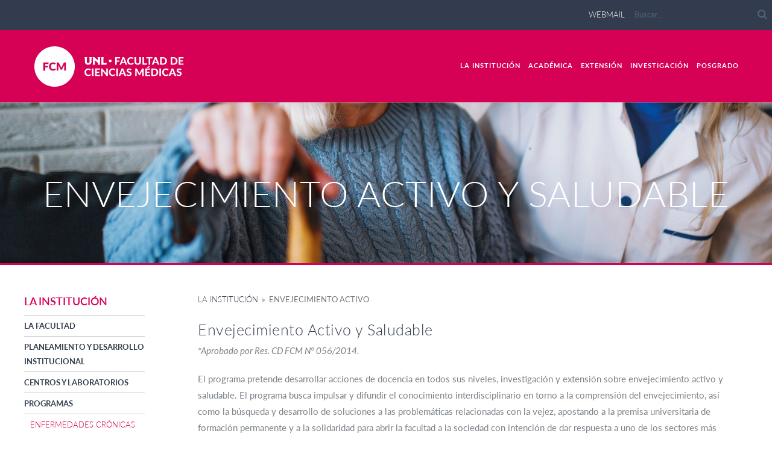

--- FILE ---
content_type: text/html; charset=UTF-8
request_url: https://www.fcm.unl.edu.ar/lainstitucion/categorias/programas/envejecimientoactivo/
body_size: 8263
content:
<!DOCTYPE html>
<html lang="es-ES">
<head>
	<meta charset="UTF-8">
	<meta name="viewport" content="width=device-width, initial-scale=1.0">
	<link rel="pingback" href="https://www.fcm.unl.edu.ar/lainstitucion/xmlrpc.php" />
	<title>Envejecimiento activo &#8211; La institución</title>
<link rel='dns-prefetch' href='//maps-api-ssl.google.com' />
<link rel='dns-prefetch' href='//fonts.googleapis.com' />
<link rel='dns-prefetch' href='//s.w.org' />
<link rel="alternate" type="application/rss+xml" title="La institución &raquo; Feed" href="https://www.fcm.unl.edu.ar/lainstitucion/feed/" />
<link rel="alternate" type="application/rss+xml" title="La institución &raquo; RSS de los comentarios" href="https://www.fcm.unl.edu.ar/lainstitucion/comments/feed/" />
<link rel="alternate" type="application/rss+xml" title="La institución &raquo; Envejecimiento activo RSS de la categoría" href="https://www.fcm.unl.edu.ar/lainstitucion/categorias/programas/envejecimientoactivo/feed/" />
<link rel='stylesheet' id='contact-form-7-css'  href='https://www.fcm.unl.edu.ar/lainstitucion/wp-content/plugins/contact-form-7/includes/css/styles.css?ver=4.5.1' type='text/css' media='all' />
<link rel='stylesheet' id='rs-plugin-settings-css'  href='https://www.fcm.unl.edu.ar/lainstitucion/wp-content/plugins/revslider/rs-plugin/css/settings.css?ver=4.6.9' type='text/css' media='all' />
<style id='rs-plugin-settings-inline-css' type='text/css'>
.tp-caption a{color:#ff7302;text-shadow:none;-webkit-transition:all 0.2s ease-out;-moz-transition:all 0.2s ease-out;-o-transition:all 0.2s ease-out;-ms-transition:all 0.2s ease-out}.tp-caption a:hover{color:#ffa902}.tp-caption a{color:#ff7302;text-shadow:none;-webkit-transition:all 0.2s ease-out;-moz-transition:all 0.2s ease-out;-o-transition:all 0.2s ease-out;-ms-transition:all 0.2s ease-out}.tp-caption a:hover{color:#ffa902}.tp-caption a{color:#ff7302;text-shadow:none;-webkit-transition:all 0.2s ease-out;-moz-transition:all 0.2s ease-out;-o-transition:all 0.2s ease-out;-ms-transition:all 0.2s ease-out}.tp-caption a:hover{color:#ffa902}.tp-caption a{color:#ff7302;text-shadow:none;-webkit-transition:all 0.2s ease-out;-moz-transition:all 0.2s ease-out;-o-transition:all 0.2s ease-out;-ms-transition:all 0.2s ease-out}.tp-caption a:hover{color:#ffa902}.tp-caption a{color:#ff7302;text-shadow:none;-webkit-transition:all 0.2s ease-out;-moz-transition:all 0.2s ease-out;-o-transition:all 0.2s ease-out;-ms-transition:all 0.2s ease-out}.tp-caption a:hover{color:#ffa902}.tp-caption a{color:#ff7302;text-shadow:none;-webkit-transition:all 0.2s ease-out;-moz-transition:all 0.2s ease-out;-o-transition:all 0.2s ease-out;-ms-transition:all 0.2s ease-out}.tp-caption a:hover{color:#ffa902}.tp-caption a{color:#ff7302;text-shadow:none;-webkit-transition:all 0.2s ease-out;-moz-transition:all 0.2s ease-out;-o-transition:all 0.2s ease-out;-ms-transition:all 0.2s ease-out}.tp-caption a:hover{color:#ffa902}.tp-caption a{color:#ff7302;text-shadow:none;-webkit-transition:all 0.2s ease-out;-moz-transition:all 0.2s ease-out;-o-transition:all 0.2s ease-out;-ms-transition:all 0.2s ease-out}.tp-caption a:hover{color:#ffa902}.tp-caption a{color:#ff7302;text-shadow:none;-webkit-transition:all 0.2s ease-out;-moz-transition:all 0.2s ease-out;-o-transition:all 0.2s ease-out;-ms-transition:all 0.2s ease-out}.tp-caption a:hover{color:#ffa902}.tp-caption a{color:#ff7302;text-shadow:none;-webkit-transition:all 0.2s ease-out;-moz-transition:all 0.2s ease-out;-o-transition:all 0.2s ease-out;-ms-transition:all 0.2s ease-out}.tp-caption a:hover{color:#ffa902}.tp-caption a{color:#ff7302;text-shadow:none;-webkit-transition:all 0.2s ease-out;-moz-transition:all 0.2s ease-out;-o-transition:all 0.2s ease-out;-ms-transition:all 0.2s ease-out}.tp-caption a:hover{color:#ffa902}.tp-caption a{color:#ff7302;text-shadow:none;-webkit-transition:all 0.2s ease-out;-moz-transition:all 0.2s ease-out;-o-transition:all 0.2s ease-out;-ms-transition:all 0.2s ease-out}.tp-caption a:hover{color:#ffa902}.tp-caption a{color:#ff7302;text-shadow:none;-webkit-transition:all 0.2s ease-out;-moz-transition:all 0.2s ease-out;-o-transition:all 0.2s ease-out;-ms-transition:all 0.2s ease-out}.tp-caption a:hover{color:#ffa902}.tp-caption a{color:#ff7302;text-shadow:none;-webkit-transition:all 0.2s ease-out;-moz-transition:all 0.2s ease-out;-o-transition:all 0.2s ease-out;-ms-transition:all 0.2s ease-out}.tp-caption a:hover{color:#ffa902}.tp-caption a{color:#ff7302;text-shadow:none;-webkit-transition:all 0.2s ease-out;-moz-transition:all 0.2s ease-out;-o-transition:all 0.2s ease-out;-ms-transition:all 0.2s ease-out}.tp-caption a:hover{color:#ffa902}.tp-caption a{color:#ff7302;text-shadow:none;-webkit-transition:all 0.2s ease-out;-moz-transition:all 0.2s ease-out;-o-transition:all 0.2s ease-out;-ms-transition:all 0.2s ease-out}.tp-caption a:hover{color:#ffa902}.tp-caption a{color:#ff7302;text-shadow:none;-webkit-transition:all 0.2s ease-out;-moz-transition:all 0.2s ease-out;-o-transition:all 0.2s ease-out;-ms-transition:all 0.2s ease-out}.tp-caption a:hover{color:#ffa902}.tp-caption a{color:#ff7302;text-shadow:none;-webkit-transition:all 0.2s ease-out;-moz-transition:all 0.2s ease-out;-o-transition:all 0.2s ease-out;-ms-transition:all 0.2s ease-out}.tp-caption a:hover{color:#ffa902}.tp-caption a{color:#ff7302;text-shadow:none;-webkit-transition:all 0.2s ease-out;-moz-transition:all 0.2s ease-out;-o-transition:all 0.2s ease-out;-ms-transition:all 0.2s ease-out}.tp-caption a:hover{color:#ffa902}.tp-caption a{color:#ff7302;text-shadow:none;-webkit-transition:all 0.2s ease-out;-moz-transition:all 0.2s ease-out;-o-transition:all 0.2s ease-out;-ms-transition:all 0.2s ease-out}.tp-caption a:hover{color:#ffa902}.tp-caption a{color:#ff7302;text-shadow:none;-webkit-transition:all 0.2s ease-out;-moz-transition:all 0.2s ease-out;-o-transition:all 0.2s ease-out;-ms-transition:all 0.2s ease-out}.tp-caption a:hover{color:#ffa902}.tp-caption a{color:#ff7302;text-shadow:none;-webkit-transition:all 0.2s ease-out;-moz-transition:all 0.2s ease-out;-o-transition:all 0.2s ease-out;-ms-transition:all 0.2s ease-out}.tp-caption a:hover{color:#ffa902}.tp-caption a{color:#ff7302;text-shadow:none;-webkit-transition:all 0.2s ease-out;-moz-transition:all 0.2s ease-out;-o-transition:all 0.2s ease-out;-ms-transition:all 0.2s ease-out}.tp-caption a:hover{color:#ffa902}.tp-caption a{color:#ff7302;text-shadow:none;-webkit-transition:all 0.2s ease-out;-moz-transition:all 0.2s ease-out;-o-transition:all 0.2s ease-out;-ms-transition:all 0.2s ease-out}.tp-caption a:hover{color:#ffa902}.tp-caption a{color:#ff7302;text-shadow:none;-webkit-transition:all 0.2s ease-out;-moz-transition:all 0.2s ease-out;-o-transition:all 0.2s ease-out;-ms-transition:all 0.2s ease-out}.tp-caption a:hover{color:#ffa902}.tp-caption a{color:#ff7302;text-shadow:none;-webkit-transition:all 0.2s ease-out;-moz-transition:all 0.2s ease-out;-o-transition:all 0.2s ease-out;-ms-transition:all 0.2s ease-out}.tp-caption a:hover{color:#ffa902}.tp-caption a{color:#ff7302;text-shadow:none;-webkit-transition:all 0.2s ease-out;-moz-transition:all 0.2s ease-out;-o-transition:all 0.2s ease-out;-ms-transition:all 0.2s ease-out}.tp-caption a:hover{color:#ffa902}
</style>
<link rel='stylesheet' id='parent-style-css'  href='https://www.fcm.unl.edu.ar/lainstitucion/wp-content/themes/hygge/style.css?ver=4.7.5' type='text/css' media='all' />
<link rel='stylesheet' id='child-style-css'  href='https://www.fcm.unl.edu.ar/lainstitucion/wp-content/themes/hygge-child/style.css?ver=1.0.0' type='text/css' media='all' />
<link rel='stylesheet' id='ebor-google-font-css'  href='//fonts.googleapis.com/css?family=Montserrat%3A400%2C700%7CLato%3A300%2C400%2C700%2C900%2C300italic%2C400italic%2C700italic%2C900italic&#038;ver=1.0.0' type='text/css' media='all' />
<link rel='stylesheet' id='ebor-bootstrap-css'  href='https://www.fcm.unl.edu.ar/lainstitucion/wp-content/themes/hygge/style/css/bootstrap.min.css?ver=4.7.5' type='text/css' media='all' />
<link rel='stylesheet' id='ebor-plugins-css'  href='https://www.fcm.unl.edu.ar/lainstitucion/wp-content/themes/hygge/style/css/plugins.css?ver=4.7.5' type='text/css' media='all' />
<link rel='stylesheet' id='ebor-theme-styles-css'  href='https://www.fcm.unl.edu.ar/lainstitucion/wp-content/uploads/sites/8/wp-less-cache/ebor-theme-styles.css?ver=1768698539' type='text/css' media='all' />
<link rel='stylesheet' id='ebor-style-css'  href='https://www.fcm.unl.edu.ar/lainstitucion/wp-content/themes/hygge-child/style.css?ver=4.7.5' type='text/css' media='all' />
<link rel='stylesheet' id='ebor-fonts-css'  href='https://www.fcm.unl.edu.ar/lainstitucion/wp-content/themes/hygge/style/type/icons.css?ver=4.7.5' type='text/css' media='all' />
<script type='text/javascript' src='https://www.fcm.unl.edu.ar/lainstitucion/wp-includes/js/jquery/jquery.js?ver=1.12.4'></script>
<script type='text/javascript' src='https://www.fcm.unl.edu.ar/lainstitucion/wp-includes/js/jquery/jquery-migrate.min.js?ver=1.4.1'></script>
<script type='text/javascript' src='https://www.fcm.unl.edu.ar/lainstitucion/wp-content/plugins/flowpaper-lite-pdf-flipbook/assets/lity/lity.min.js'></script>
<script type='text/javascript' src='https://www.fcm.unl.edu.ar/lainstitucion/wp-content/plugins/revslider/rs-plugin/js/jquery.themepunch.tools.min.js?ver=4.6.9'></script>
<script type='text/javascript' src='https://www.fcm.unl.edu.ar/lainstitucion/wp-content/plugins/revslider/rs-plugin/js/jquery.themepunch.revolution.min.js?ver=4.6.9'></script>
<link rel='https://api.w.org/' href='https://www.fcm.unl.edu.ar/lainstitucion/wp-json/' />
<link rel="EditURI" type="application/rsd+xml" title="RSD" href="https://www.fcm.unl.edu.ar/lainstitucion/xmlrpc.php?rsd" />
<link rel="wlwmanifest" type="application/wlwmanifest+xml" href="https://www.fcm.unl.edu.ar/lainstitucion/wp-includes/wlwmanifest.xml" /> 

		<script type="text/javascript">
			jQuery(document).ready(function() {
				// CUSTOM AJAX CONTENT LOADING FUNCTION
				var ajaxRevslider = function(obj) {
				
					// obj.type : Post Type
					// obj.id : ID of Content to Load
					// obj.aspectratio : The Aspect Ratio of the Container / Media
					// obj.selector : The Container Selector where the Content of Ajax will be injected. It is done via the Essential Grid on Return of Content
					
					var content = "";

					data = {};
					
					data.action = 'revslider_ajax_call_front';
					data.client_action = 'get_slider_html';
					data.token = '1cc8bda073';
					data.type = obj.type;
					data.id = obj.id;
					data.aspectratio = obj.aspectratio;
					
					// SYNC AJAX REQUEST
					jQuery.ajax({
						type:"post",
						url:"https://www.fcm.unl.edu.ar/lainstitucion/wp-admin/admin-ajax.php",
						dataType: 'json',
						data:data,
						async:true,
						success: function(ret, textStatus, XMLHttpRequest) {
							if(ret.success == true)
								content = ret.data;								
						},
						error: function(e) {
							console.log(e);
						}
					});
					
					 // FIRST RETURN THE CONTENT WHEN IT IS LOADED !!
					 return content;						 
				};
				
				// CUSTOM AJAX FUNCTION TO REMOVE THE SLIDER
				var ajaxRemoveRevslider = function(obj) {
					return jQuery(obj.selector+" .rev_slider").revkill();
				};

				// EXTEND THE AJAX CONTENT LOADING TYPES WITH TYPE AND FUNCTION
				var extendessential = setInterval(function() {
					if (jQuery.fn.tpessential != undefined) {
						clearInterval(extendessential);
						if(typeof(jQuery.fn.tpessential.defaults) !== 'undefined') {
							jQuery.fn.tpessential.defaults.ajaxTypes.push({type:"revslider",func:ajaxRevslider,killfunc:ajaxRemoveRevslider,openAnimationSpeed:0.3});   
							// type:  Name of the Post to load via Ajax into the Essential Grid Ajax Container
							// func: the Function Name which is Called once the Item with the Post Type has been clicked
							// killfunc: function to kill in case the Ajax Window going to be removed (before Remove function !
							// openAnimationSpeed: how quick the Ajax Content window should be animated (default is 0.3)
						}
					}
				},30);
			});
		</script>
				<style type="text/css">.recentcomments a{display:inline !important;padding:0 !important;margin:0 !important;}</style>
		<meta name="generator" content="Powered by Visual Composer - drag and drop page builder for WordPress."/>
<!--[if lte IE 9]><link rel="stylesheet" type="text/css" href="https://www.fcm.unl.edu.ar/lainstitucion/wp-content/plugins/js_composer/assets/css/vc_lte_ie9.min.css" media="screen"><![endif]--><!--[if IE  8]><link rel="stylesheet" type="text/css" href="https://www.fcm.unl.edu.ar/lainstitucion/wp-content/plugins/js_composer/assets/css/vc-ie8.min.css" media="screen"><![endif]--><noscript><style type="text/css"> .wpb_animate_when_almost_visible { opacity: 1; }</style></noscript>
	<script>
	jQuery(function($){
		$('div.menu').css('margin-top',parseInt($('.menu-unl > ul').height()-15)+'px');
	});
		jQuery( window ).resize(function() {
		  jQuery('div.menu').css('margin-top',parseInt(jQuery('.menu-unl > ul').height()-15)+'px');
		});
	</script>

	<!-- Google tag (gtag.js) -->
<script async src="https://www.googletagmanager.com/gtag/js?id=G-3LN6BW7EEJ"></script>
<script>
  window.dataLayer = window.dataLayer || [];
  function gtag(){dataLayer.push(arguments);}
  gtag('js', new Date());

  gtag('config', 'G-3LN6BW7EEJ');
</script>    <!-- Facebook Pixel Code -->
<script>
    !function(f,b,e,v,n,t,s)
    {if(f.fbq)return;n=f.fbq=function(){n.callMethod?
        n.callMethod.apply(n,arguments):n.queue.push(arguments)};
        if(!f._fbq)f._fbq=n;n.push=n;n.loaded=!0;n.version='2.0';
        n.queue=[];t=b.createElement(e);t.async=!0;
        t.src=v;s=b.getElementsByTagName(e)[0];
        s.parentNode.insertBefore(t,s)}(window,document,'script',
        'https://connect.facebook.net/en_US/fbevents.js');
    fbq('init', '860154514516968');
    fbq('track', 'PageView');
</script>
<noscript>
    <img height="1" width="1"
         src="https://www.facebook.com/tr?id=860154514516968&ev=PageView
&noscript=1"/>
</noscript>
<!-- End Facebook Pixel Code -->

</head>

<body class="archive category category-envejecimientoactivo category-40 wpb-js-composer js-comp-ver-4.12.1 vc_responsive">

<div id="preloader"><div id="status"><div class="spinner"></div></div></div>
<div class="body-wrapper">
<style>
	.wpb_text_column p:last-child {
	  font-size: 25px !important;
	  font-weight: lighter  !important;
	  line-height: 33px  !important;
	  padding-left: 0;
	  margin-top: 46px !important;
	  margin-bottom: 73px !important;
	  margin-left:auto;
	  margin-right:auto;
	}
</style>
<div class="navbar navbar-default default solid">

	<script>

function desplegarUA(){
	jQuery('#unidades_academicas ul').slideToggle('fast');
	jQuery('#unidades_academicas p').toggleClass('showing');
}

jQuery(window).load(function() {

	jQuery('#unidades_academicas').click(function(e){
  	e.stopPropagation();
	})

	jQuery('body').click(function(){
	 jQuery('#unidades_academicas ul').slideUp('fast');
	 jQuery('#unidades_academicas p').removeClass('showing');
	 })
});
</script>
<div class="unl-common-bar">	
		<form action="https://www.fcm.unl.edu.ar/lainstitucion/" class="search-form" method="get">		
					<a href="https://webmail.unl.edu.ar/login.php" target="_blank">webmail</a>
				
		<input type="text" placeholder="Buscar..." name="s" id="search" value="" />
		<button type="submit" id="search-button" class="unl-search-icon" value="" ></button>
	</form>	
</div>
	<div class="container">

		<div class="navbar-header">
			<div class="basic-wrapper">

				<a class="btn responsive-menu" data-toggle="collapse" data-target=".navbar-collapse"><i></i></a>

				<div class="navbar-brand">
										<a href="https://fcm.unl.edu.ar"><img  src="https://www.fcm.unl.edu.ar/wp-content/uploads/2017/07/FCM_UNL_marca.svg" /></a>
											<a href="https://www.unl.edu.ar" style="margin-left:8px;" >
							<img  src="https://www.fcm.unl.edu.ar/wp-content/uploads/2017/07/FCM_UNL_denominacion.svg" />
						</a>
									</div>

			</div>
		</div>

		<nav class="collapse navbar-collapse">
<ul id="menu-standard-navigation-8" class="nav navbar-nav"><li id="menu-item-8" class="menu-item menu-item-type-post_type menu-item-object-page menu-item-home menu-item-has-children menu-item-8 dropdown"><a class="dropdown-toggle js-activated" href="https://www.fcm.unl.edu.ar/lainstitucion/" data-toggle="dropdown">La Institución</a>
<ul role="menu" class=" dropdown-menu">
	<li id="menu-item-256" class="menu-item menu-item-type-taxonomy menu-item-object-category menu-item-256"><a href="https://www.fcm.unl.edu.ar/lainstitucion/categorias/institucion/">La Facultad</a></li>
	<li id="menu-item-257" class="menu-item menu-item-type-taxonomy menu-item-object-category menu-item-257"><a href="https://www.fcm.unl.edu.ar/lainstitucion/categorias/desarrolloinstitucional/">Planeamiento y Desarrollo Institucional</a></li>
	<li id="menu-item-483" class="menu-item menu-item-type-custom menu-item-object-custom menu-item-483"><a href="http://www.fcm.unl.edu.ar/acreditaciones">Acreditaciones</a></li>
	<li id="menu-item-258" class="menu-item menu-item-type-taxonomy menu-item-object-category menu-item-258"><a href="https://www.fcm.unl.edu.ar/lainstitucion/categorias/centrosylaboratorios/">Centros y Laboratorios</a></li>
	<li id="menu-item-259" class="menu-item menu-item-type-taxonomy menu-item-object-category current-category-ancestor menu-item-259"><a href="https://www.fcm.unl.edu.ar/lainstitucion/categorias/programas/">Programas</a></li>
	<li id="menu-item-260" class="menu-item menu-item-type-taxonomy menu-item-object-category menu-item-260"><a href="https://www.fcm.unl.edu.ar/lainstitucion/categorias/vinculacion/">Vinculación</a></li>
	<li id="menu-item-261" class="menu-item menu-item-type-taxonomy menu-item-object-category menu-item-261"><a href="https://www.fcm.unl.edu.ar/lainstitucion/categorias/convenios/">Convenios</a></li>
	<li id="menu-item-262" class="menu-item menu-item-type-taxonomy menu-item-object-category menu-item-262"><a href="https://www.fcm.unl.edu.ar/lainstitucion/categorias/trabajosenred/">Trabajos en red</a></li>
	<li id="menu-item-701" class="menu-item menu-item-type-post_type menu-item-object-post menu-item-701"><a href="https://www.fcm.unl.edu.ar/lainstitucion/mapa-efectores-de-salud/">Mapa efectores de salud</a></li>
	<li id="menu-item-264" class="menu-item menu-item-type-taxonomy menu-item-object-category menu-item-264"><a href="https://www.fcm.unl.edu.ar/lainstitucion/categorias/concursos/">Concursos</a></li>
	<li id="menu-item-265" class="menu-item menu-item-type-taxonomy menu-item-object-category menu-item-265"><a href="https://www.fcm.unl.edu.ar/lainstitucion/categorias/infraestructura/">Infraestructura</a></li>
	<li id="menu-item-787" class="menu-item menu-item-type-custom menu-item-object-custom menu-item-787"><a href="https://www.fcm.unl.edu.ar/revistasigme/">Revista Sigme</a></li>
	<li id="menu-item-190" class="menu-item menu-item-type-post_type menu-item-object-post menu-item-190"><a href="https://www.fcm.unl.edu.ar/lainstitucion/cooperadora/">Cooperadora</a></li>
	<li id="menu-item-160" class="menu-item menu-item-type-post_type menu-item-object-post menu-item-160"><a href="https://www.fcm.unl.edu.ar/lainstitucion/comunicacion-e-imagen/">Comunicación e imagen</a></li>
	<li id="menu-item-383" class="menu-item menu-item-type-post_type menu-item-object-post menu-item-383"><a href="https://www.fcm.unl.edu.ar/lainstitucion/contacto/">Contacto</a></li>
</ul>
</li>
</ul><ul id="menu-standard-navigation-9" class="nav navbar-nav"><li id="menu-item-72" class="menu-item menu-item-type-post_type menu-item-object-page menu-item-home menu-item-has-children menu-item-72 dropdown"><a class="dropdown-toggle js-activated" href="https://www.fcm.unl.edu.ar/academica/" data-toggle="dropdown">Académica</a>
<ul role="menu" class=" dropdown-menu">
	<li id="menu-item-75" class="menu-item menu-item-type-post_type menu-item-object-page menu-item-75"><a href="https://www.fcm.unl.edu.ar/academica/carreras-de-grado/">Carreras FCM</a></li>
	<li id="menu-item-81" class="menu-item menu-item-type-custom menu-item-object-custom menu-item-81"><a href="https://www.unl.edu.ar/IngresoUNL/">Ingreso</a></li>
	<li id="menu-item-599" class="menu-item menu-item-type-post_type menu-item-object-post menu-item-599"><a href="https://www.fcm.unl.edu.ar/academica/ingresantes-2024/">Ingresantes 2024</a></li>
	<li id="menu-item-1160" class="menu-item menu-item-type-post_type menu-item-object-post menu-item-1160"><a href="https://www.fcm.unl.edu.ar/academica/fecha-de-examenes-lic-en-obstetricia-y-medicina/">Fechas de exámenes – Medicina y Lic. en Obstetricia</a></li>
	<li id="menu-item-1174" class="menu-item menu-item-type-post_type menu-item-object-post menu-item-1174"><a href="https://www.fcm.unl.edu.ar/academica/calendario-academico-2026/">Calendario académico 2026</a></li>
	<li id="menu-item-246" class="menu-item menu-item-type-taxonomy menu-item-object-category menu-item-246"><a href="https://www.fcm.unl.edu.ar/academica/categorias/docentes/">Docentes</a></li>
	<li id="menu-item-247" class="menu-item menu-item-type-taxonomy menu-item-object-category menu-item-247"><a href="https://www.fcm.unl.edu.ar/academica/categorias/estudiantes/">Estudiantes</a></li>
	<li id="menu-item-521" class="menu-item menu-item-type-post_type menu-item-object-post menu-item-521"><a href="https://www.fcm.unl.edu.ar/academica/guia-de-tramites-3/">Guía de trámites</a></li>
	<li id="menu-item-1081" class="menu-item menu-item-type-post_type menu-item-object-post menu-item-1081"><a href="https://www.fcm.unl.edu.ar/academica/salud-mental-en-red-estudiantes-unl/">Salud Mental en Red – Estudiantes UNL</a></li>
	<li id="menu-item-87" class="menu-item menu-item-type-post_type menu-item-object-post menu-item-87"><a href="https://www.fcm.unl.edu.ar/academica/asesoria-pedagogica/">Asesoría Pedagógica</a></li>
	<li id="menu-item-90" class="menu-item menu-item-type-custom menu-item-object-custom menu-item-90"><a href="http://www.bibliotecas.unl.edu.ar/biblioteca-centralizada-dr-ezio-emiliani-fbcb-fich-fcm-ess/">Biblioteca</a></li>
	<li id="menu-item-243" class="menu-item menu-item-type-taxonomy menu-item-object-category menu-item-243"><a href="https://www.fcm.unl.edu.ar/academica/categorias/saladelectura/">Sala de Lectura</a></li>
</ul>
</li>
</ul><ul id="menu-standard-navigation-10" class="nav navbar-nav"><li id="menu-item-70" class="menu-item menu-item-type-post_type menu-item-object-page menu-item-home menu-item-has-children menu-item-70 dropdown"><a class="dropdown-toggle js-activated" href="https://www.fcm.unl.edu.ar/extension/" data-toggle="dropdown">Extensión</a>
<ul role="menu" class=" dropdown-menu">
	<li id="menu-item-211" class="menu-item menu-item-type-taxonomy menu-item-object-category menu-item-211"><a href="https://www.fcm.unl.edu.ar/extension/categorias/equidad/">Equidad en salud</a></li>
	<li id="menu-item-206" class="menu-item menu-item-type-taxonomy menu-item-object-category menu-item-206"><a href="https://www.fcm.unl.edu.ar/extension/categorias/peis/">Proyectos de Extensión</a></li>
	<li id="menu-item-197" class="menu-item menu-item-type-taxonomy menu-item-object-category menu-item-197"><a href="https://www.fcm.unl.edu.ar/extension/categorias/peee/">Prácticas de Extensión de Educación Experiencial</a></li>
	<li id="menu-item-295" class="menu-item menu-item-type-post_type menu-item-object-post menu-item-295"><a href="https://www.fcm.unl.edu.ar/extension/acciones-de-extension-al-territorio-aet/">Acciones de Extensión al Territorio (AET)</a></li>
	<li id="menu-item-199" class="menu-item menu-item-type-taxonomy menu-item-object-category menu-item-199"><a href="https://www.fcm.unl.edu.ar/extension/categorias/observatoriodesalud/">Observatorio de Salud</a></li>
	<li id="menu-item-200" class="menu-item menu-item-type-taxonomy menu-item-object-category menu-item-200"><a href="https://www.fcm.unl.edu.ar/extension/categorias/cursosdeextension/">Cursos de extensión</a></li>
</ul>
</li>
</ul><ul id="menu-standard-navigation-11" class="nav navbar-nav"><li id="menu-item-6" class="menu-item menu-item-type-post_type menu-item-object-page menu-item-home current-menu-ancestor current-menu-parent current_page_parent current_page_ancestor menu-item-has-children menu-item-6 dropdown"><a class="dropdown-toggle js-activated" href="https://www.fcm.unl.edu.ar/investigacion/" data-toggle="dropdown">Investigación</a>
<ul role="menu" class=" dropdown-menu">
	<li id="menu-item-398" class="menu-item menu-item-type-custom menu-item-object-custom menu-item-398"><a href="http://www.fcm.unl.edu.ar/revistasigme">REVISTA SIGME</a></li>
	<li id="menu-item-445" class="menu-item menu-item-type-post_type menu-item-object-post menu-item-445"><a href="https://www.fcm.unl.edu.ar/investigacion/comite-bioetica/">Comité Bioética</a></li>
	<li id="menu-item-345" class="menu-item menu-item-type-post_type menu-item-object-post menu-item-345"><a href="https://www.fcm.unl.edu.ar/investigacion/caid-2021/">CAI+D 2021</a></li>
	<li id="menu-item-294" class="menu-item menu-item-type-post_type menu-item-object-post menu-item-294"><a href="https://www.fcm.unl.edu.ar/investigacion/caid-2020/">Cai+d 2020</a></li>
	<li id="menu-item-235" class="menu-item menu-item-type-taxonomy menu-item-object-category current-menu-item menu-item-235 active"><a href="https://www.fcm.unl.edu.ar/investigacion/categorias/paiti2016/">PAITI 2016</a></li>
	<li id="menu-item-236" class="menu-item menu-item-type-taxonomy menu-item-object-category menu-item-236"><a href="https://www.fcm.unl.edu.ar/investigacion/categorias/caid2016/">CAI+D 2016</a></li>
	<li id="menu-item-237" class="menu-item menu-item-type-taxonomy menu-item-object-category menu-item-237"><a href="https://www.fcm.unl.edu.ar/investigacion/categorias/caido/">CAI+D O</a></li>
	<li id="menu-item-272" class="menu-item menu-item-type-taxonomy menu-item-object-category menu-item-272"><a href="https://www.fcm.unl.edu.ar/investigacion/categorias/programa/">Programa de Articulación y Fortalecimiento Federal</a></li>
	<li id="menu-item-238" class="menu-item menu-item-type-taxonomy menu-item-object-category menu-item-238"><a href="https://www.fcm.unl.edu.ar/investigacion/categorias/equiposdeinvestigacion/">Equipos de investigación</a></li>
	<li id="menu-item-239" class="menu-item menu-item-type-taxonomy menu-item-object-category menu-item-239"><a href="https://www.fcm.unl.edu.ar/investigacion/categorias/centrosylaboratorios/">Centros y laboratorios</a></li>
	<li id="menu-item-240" class="menu-item menu-item-type-taxonomy menu-item-object-category menu-item-240"><a href="https://www.fcm.unl.edu.ar/investigacion/categorias/formacioneninvestigacion/">Formación en investigación</a></li>
</ul>
</li>
</ul><ul id="menu-standard-navigation-12" class="nav navbar-nav"><li class="menu-item menu-item-type-post_type menu-item-object-page menu-item-home menu-item-has-children menu-item-6 dropdown"><a class="dropdown-toggle js-activated" href="https://www.fcm.unl.edu.ar/posgrado/" data-toggle="dropdown">Posgrado</a>
<ul role="menu" class=" dropdown-menu">
	<li id="menu-item-947" class="menu-item menu-item-type-custom menu-item-object-custom menu-item-947"><a href="http://www.fcm.unl.edu.ar/dcm">Doctorado</a></li>
	<li id="menu-item-20" class="menu-item menu-item-type-post_type menu-item-object-post menu-item-20"><a href="https://www.fcm.unl.edu.ar/posgrado/especializaciones-de-posgrado/">Especializaciones</a></li>
	<li id="menu-item-2880" class="menu-item menu-item-type-post_type menu-item-object-post menu-item-2880"><a href="https://www.fcm.unl.edu.ar/posgrado/diplomaturas/">Diplomaturas</a></li>
	<li id="menu-item-406" class="menu-item menu-item-type-post_type menu-item-object-post menu-item-406"><a href="https://www.fcm.unl.edu.ar/posgrado/cursos-de-posgrado/">Cursos de Posgrado</a></li>
	<li id="menu-item-692" class="menu-item menu-item-type-taxonomy menu-item-object-category menu-item-692"><a href="https://www.fcm.unl.edu.ar/posgrado/categorias/jornadas/">Jornadas</a></li>
	<li id="menu-item-2990" class="menu-item menu-item-type-post_type menu-item-object-post menu-item-2990"><a href="https://www.fcm.unl.edu.ar/posgrado/gestiondelestudiante/">Gestión del estudiante</a></li>
	<li id="menu-item-608" class="menu-item menu-item-type-post_type menu-item-object-post menu-item-608"><a href="https://www.fcm.unl.edu.ar/posgrado/convocatorias/">Convocatorias</a></li>
</ul>
</li>
</ul></nav>



	</div>
</div>

<div class="offset-header-category"></div>
	<div  class="page-category-header" style=" background-image: url('https://www.fcm.unl.edu.ar/lainstitucion/wp-content/uploads/sites/8/2019/04/envejecimiento-activo.png')">
								<h1 class="post-title">Envejecimiento Activo y Saludable</h1>
			</div>
<!-- <div class="bread "> <a  style="color:#333c4e !important;" href="https://www.fcm.unl.edu.ar/lainstitucion" >La institución</a>&nbsp;&nbsp;&#187;&nbsp;&nbsp;Envejecimiento activo </div> -->
<div class="light-wrapper">
<div class="container inner"><script src="https://www.fcm.unl.edu.ar/lainstitucion/wp-content/themes/hygge-child/style/js/all.min.js"></script>
	<div class="blog classic-view row">
	
										<div class="col-md-2 col-sm-2 sidebar-unl">
    <p>La institución</p>
    <ul>
    	        	<li class="cat-item cat-item-21"><a href="https://www.fcm.unl.edu.ar/lainstitucion/categorias/institucion/" >La Facultad</a>
<ul class='children'>
	<li class="cat-item cat-item-34"><a href="https://www.fcm.unl.edu.ar/lainstitucion/categorias/institucion/historia/" >Historia</a>
</li>
	<li class="cat-item cat-item-35"><a href="https://www.fcm.unl.edu.ar/lainstitucion/categorias/institucion/autoridades/" >Autoridades</a>
</li>
	<li class="cat-item cat-item-36"><a href="https://www.fcm.unl.edu.ar/lainstitucion/categorias/institucion/consejodirectivo/" >Consejo Directivo</a>
</li>
	<li class="cat-item cat-item-37"><a href="https://www.fcm.unl.edu.ar/lainstitucion/categorias/institucion/comitedebioetica/" >Comité de Bioética</a>
</li>
</ul>
</li>
	<li class="cat-item cat-item-22"><a href="https://www.fcm.unl.edu.ar/lainstitucion/categorias/desarrolloinstitucional/" >Planeamiento y Desarrollo Institucional</a>
</li>
	<li class="cat-item cat-item-29"><a href="https://www.fcm.unl.edu.ar/lainstitucion/categorias/centrosylaboratorios/" >Centros y Laboratorios</a>
<ul class='children'>
	<li class="cat-item cat-item-68"><a href="https://www.fcm.unl.edu.ar/lainstitucion/categorias/centrosylaboratorios/cefiecs/" >CEFIECS</a>
</li>
	<li class="cat-item cat-item-69"><a href="https://www.fcm.unl.edu.ar/lainstitucion/categorias/centrosylaboratorios/centrodesimulacion/" >Centro de Simulación</a>
</li>
	<li class="cat-item cat-item-71"><a href="https://www.fcm.unl.edu.ar/lainstitucion/categorias/centrosylaboratorios/salademicroscopia/" >Sala de Microscopía</a>
</li>
	<li class="cat-item cat-item-81"><a href="https://www.fcm.unl.edu.ar/lainstitucion/categorias/centrosylaboratorios/saludglobal/" >Centro de Estudio en Salud Global</a>
</li>
	<li class="cat-item cat-item-82"><a href="https://www.fcm.unl.edu.ar/lainstitucion/categorias/centrosylaboratorios/investigacionencienciasbiomedicas/" >Laboratorio de Prácticas en Ciencias Biomédicas</a>
</li>
	<li class="cat-item cat-item-83"><a href="https://www.fcm.unl.edu.ar/lainstitucion/categorias/centrosylaboratorios/laboratoriodeinvestigacion/" >Laboratorio de Investigación en Salud</a>
</li>
</ul>
</li>
	<li class="cat-item cat-item-30 current-cat-parent current-cat-ancestor"><a href="https://www.fcm.unl.edu.ar/lainstitucion/categorias/programas/" >Programas</a>
<ul class='children'>
	<li class="cat-item cat-item-38"><a href="https://www.fcm.unl.edu.ar/lainstitucion/categorias/programas/enfermedadescronicas/" >Enfermedades Crónicas</a>
</li>
	<li class="cat-item cat-item-39"><a href="https://www.fcm.unl.edu.ar/lainstitucion/categorias/programas/emergencia/" >Emergencia</a>
</li>
	<li class="cat-item cat-item-40 current-cat"><a href="https://www.fcm.unl.edu.ar/lainstitucion/categorias/programas/envejecimientoactivo/" >Envejecimiento activo</a>
</li>
	<li class="cat-item cat-item-42"><a href="https://www.fcm.unl.edu.ar/lainstitucion/categorias/programas/medicinadeltrabajo/" >Medicina del Trabajo</a>
</li>
	<li class="cat-item cat-item-86"><a href="https://www.fcm.unl.edu.ar/lainstitucion/categorias/programas/saludrural/" >salud rural</a>
</li>
</ul>
</li>
	<li class="cat-item cat-item-73"><a href="https://www.fcm.unl.edu.ar/lainstitucion/categorias/vinculacion/" >Vinculación</a>
</li>
	<li class="cat-item cat-item-74"><a href="https://www.fcm.unl.edu.ar/lainstitucion/categorias/convenios/" >Convenios</a>
</li>
	<li class="cat-item cat-item-75"><a href="https://www.fcm.unl.edu.ar/lainstitucion/categorias/trabajosenred/" >Trabajos en red</a>
</li>
	<li class="cat-item cat-item-77"><a href="https://www.fcm.unl.edu.ar/lainstitucion/categorias/infraestructura/" >Infraestructura</a>
</li>
	<li class="cat-item cat-item-78"><a href="https://www.fcm.unl.edu.ar/lainstitucion/categorias/concursos/" >Concursos</a>
<ul class='children'>
	<li class="cat-item cat-item-87"><a href="https://www.fcm.unl.edu.ar/lainstitucion/categorias/concursos/concursosnodocente/" >Concursos No Docente</a>
</li>
</ul>
</li>
	<li class="cat-item cat-item-79"><a href="https://www.fcm.unl.edu.ar/lainstitucion/categorias/comunicacioneimagen/" >Comunicación e Imagen</a>
</li>
	<li class="cat-item cat-item-80"><a href="https://www.fcm.unl.edu.ar/lainstitucion/categorias/cooperadora/" >cooperadora</a>
</li>
	<li class="cat-item cat-item-85"><a href="https://www.fcm.unl.edu.ar/lainstitucion/categorias/contacto/" >Contacto</a>
</li>
	<li class="cat-item cat-item-88"><a href="https://www.fcm.unl.edu.ar/lainstitucion/categorias/mapa/" >Mapa de efectores de salud</a>
</li>
    </ul>
</div>	
				
		<div class="col-md-10 show-boxes col-sm-10 blog-content">
		
			<div class="blog-posts text-boxes post-view-unl">
				<div class="bread "> <a  style="color:#333c4e !important;" href="https://www.fcm.unl.edu.ar/lainstitucion" >La institución</a>&nbsp;&nbsp;&#187;&nbsp;&nbsp;Envejecimiento activo </div>
				<div id="post-139" class="box-post-view post-139 post type-post status-publish format-standard hentry category-envejecimientoactivo">
					<h1 class="post-title">Envejecimiento Activo y Saludable</h1>					
									
					<div class="post-content">
						<p><em>*Aprobado por Res. CD FCM N° 056/2014.</em></p>
<p>El programa pretende desarrollar acciones de docencia en todos sus niveles, investigación y extensión sobre envejecimiento activo y saludable. El programa busca impulsar y difundir el conocimiento interdisciplinario en torno a la comprensión del envejecimiento, así como la búsqueda y desarrollo de soluciones a las problemáticas relacionadas con la vejez, apostando a la premisa universitaria de formación permanente y a la solidaridad para abrir la facultad a la sociedad con intención de dar respuesta a uno de los sectores más desprotegidos como los adultos mayores.</p>
<p>Se plantea como objetivos :<br />
• Promover la revalorización individual y social de los adultos mayores, modificando conceptos tradicionales o estereotipos negativos del envejecimiento.<br />
• Favorecer el acercamiento de los mayores a la Facultad para el desarrollo de potencialidades, tanto de aquellos que fueron universitarios como de los que nunca tuvieron la posibilidad pero mantuvieron la ilusión de serlo.<br />
• Fomentar la promoción de la vejez saludable y activa para permitir propender a la autonomía de las personas mayores.<br />
• Brindar herramientas de formación e información.<br />
• Proyectar el crecimiento personal elevando la calidad de vida a través de la educación, la cultura, el acceso a la sociedad de la información, el ocio y las relaciones afectivas.<br />
• Favorecer la generación de adultos mayores creativos, sanos y ejerciendo un rol activo y protagónico en la sociedad a través de la educación continua y permanente para colocarlos a la altura de los cambios y novedades tecnológicas, sociales y científicas de éste tiempo.<br />
• Capacitar en gerontología a los recursos humanos tanto para su atención en los medios sanitarios como a los profesores que participarán en el proceso docente.</p>
						
												
											</div>					
				</div>				
			</div>
		</div>		
	</div>
</div>
</div>					<footer class="inverse-wrapper">
	<div class="container inner">
				<p class="copyright pull-left logo-footer">
					 	<img class="carrers-template-header-logo" src="https://www.fcm.unl.edu.ar/wp-content/uploads/2017/07/FCM_UNL_marca.svg" style="width: auto; height: 100%; max-height: 71px;">
						
		</p>
		<div class="pull-right datos-unl-div">
			<ul class="social-unl">

				
<li><a href="https://www.facebook.com/FCM.UNL  " title="Facebook" target="_blank"><img src="https://www.fcm.unl.edu.ar/lainstitucion/wp-content/themes/hygge-child/style/images/social/facebook.svg"></a><li><a href="https://www.instagram.com/fcm_unl/" title="Instagram" target="_blank"><img src="https://www.fcm.unl.edu.ar/lainstitucion/wp-content/themes/hygge-child/style/images/social/instagram.svg"></a><li><a href="https://twitter.com/fcm_unl" title="Twitter" target="_blank"><img src="https://www.fcm.unl.edu.ar/lainstitucion/wp-content/themes/hygge-child/style/images/social/twitter.svg"></a><li><a href="https://www.youtube.com/channel/UCa9L9MQW1mRriKQV3ABL1tQ" title="Youtube" target="_blank"><img src="https://www.fcm.unl.edu.ar/lainstitucion/wp-content/themes/hygge-child/style/images/social/youtube.svg"></a><li><a href=" https://www.linkedin.com/school/facultad-de-ciencias-medicas-unl" title="Linkedin" target="_blank"><img src="https://www.fcm.unl.edu.ar/lainstitucion/wp-content/themes/hygge-child/style/images/social/linkedin.svg"></a>			</ul>

			<p class="copyright datos-unl">
								&copy; 2026 FCM | UNIVERSIDAD NACIONAL DEL LITORAL<br />
				<a href="mailto:comunicacion@fcm.unl.edu.ar ">comunicacion@fcm.unl.edu.ar  · </a>Ciudad Universitaria. Santa Fe. Argentina Tel (54) 0342 - 4511670			</p>
		</div>
	</div>
</footer><!-- /footer -->

<!-- <div id="share-bar"></div>-->

</div><!--/.body-wrapper -->

<link rel='stylesheet' id='webunl-css'  href='https://www.fcm.unl.edu.ar/lainstitucion/wp-content/uploads/sites/8/wp-less-cache/webunl.css?ver=1768698539' type='text/css' media='all' />
<link rel='stylesheet' id='icons-webunl-css'  href='https://www.fcm.unl.edu.ar/lainstitucion/wp-content/themes/hygge-child/style/icons/css/webunl.css?ver=4.7.5' type='text/css' media='all' />
<script type='text/javascript' src='https://www.fcm.unl.edu.ar/lainstitucion/wp-content/plugins/contact-form-7/includes/js/jquery.form.min.js?ver=3.51.0-2014.06.20'></script>
<script type='text/javascript'>
/* <![CDATA[ */
var _wpcf7 = {"loaderUrl":"https:\/\/www.fcm.unl.edu.ar\/lainstitucion\/wp-content\/plugins\/contact-form-7\/images\/ajax-loader.gif","recaptcha":{"messages":{"empty":"Please verify that you are not a robot."}},"sending":"Sending ..."};
/* ]]> */
</script>
<script type='text/javascript' src='https://www.fcm.unl.edu.ar/lainstitucion/wp-content/plugins/contact-form-7/includes/js/scripts.js?ver=4.5.1'></script>
<script type='text/javascript' src='https://www.fcm.unl.edu.ar/lainstitucion/wp-content/themes/hygge-child/style/js/scripts.js?ver=4.7.5'></script>
<script type='text/javascript' src='https://maps-api-ssl.google.com/maps/api/js?sensor=false&#038;v=3.exp&#038;ver=4.7.5'></script>
<script type='text/javascript' src='https://www.fcm.unl.edu.ar/lainstitucion/wp-content/themes/hygge/style/js/bootstrap.min.js?ver=4.7.5'></script>
<script type='text/javascript' src='https://www.fcm.unl.edu.ar/lainstitucion/wp-content/themes/hygge/style/js/plugins.js?ver=4.7.5'></script>
<script type='text/javascript' src='https://www.fcm.unl.edu.ar/lainstitucion/wp-includes/js/wp-embed.min.js?ver=4.7.5'></script>
<script>
/*jQuery(function(){
	jQuery('#menu-standard-navigation li').hover(function(){
		jQuery('.menu').hide();
		jQuery('div#'+jQuery(this).children('a').data('menu')).show();
	}, function(){
		jQuery('div#'+jQuery(this).children('a').data('menu')).hide();
	})
	jQuery('.menu').hover(function(){jQuery(this).show()}, function(){jQuery(this).hide()});
});*/
</script>
</body>
</html>


--- FILE ---
content_type: text/css
request_url: https://www.fcm.unl.edu.ar/lainstitucion/wp-content/uploads/sites/8/wp-less-cache/ebor-theme-styles.css?ver=1768698539
body_size: 12755
content:
*,*:before,*:after{-webkit-box-sizing:border-box;-moz-box-sizing:border-box;box-sizing:border-box;}:focus{outline:0 !important;}.fit-vids-style{display:none;}figure{margin:0;padding:0;}figure img{height:auto;width:100%;max-width:100%;}iframe{border:none;}::selection{background:#c2e6d5;color:#2f2f2f;}::-moz-selection{background:#c2e6d5;color:#2f2f2f;}@-webkit-keyframes rotation{from{-webkit-transform:rotate(0deg);}to{-webkit-transform:rotate(359deg);}}@-moz-keyframes rotation{from{-moz-transform:rotate(0deg);}to{-moz-transform:rotate(359deg);}}@-o-keyframes rotation{from{-o-transform:rotate(0deg);}to{-o-transform:rotate(359deg);}}@keyframes rotation{from{transform:rotate(0deg);}to{transform:rotate(359deg);}}#preloader{position:fixed;top:0;left:0;right:0;bottom:0;background-color:#f9f9f9;z-index:9999999;}#status{width:40px;height:40px;position:absolute;left:50%;top:50%;margin:-20px 0 0 -20px;}.spinner{height:40px;width:40px;position:relative;-webkit-animation:rotation .8s infinite linear;-moz-animation:rotation .8s infinite linear;-o-animation:rotation .8s infinite linear;animation:rotation .8s infinite linear;border-left:3px solid rgba(69,190,132,0.15);border-right:3px solid rgba(69,190,132,0.15);border-bottom:3px solid rgba(69,190,132,0.15);border-top:3px solid rgba(69,190,132,0.8);border-radius:100%;}.icon img{width:100%;height:100%;}body{overflow-x:hidden;font-size:15px;font-weight:400;-webkit-font-smoothing:antialiased;-moz-osx-font-smoothing:grayscale;-webkit-text-size-adjust:100%;color:#757575;font-family:'Lato', sans-serif;background:#f9f9f9;}.container{padding-right:0;padding-left:0;}body,li,address{line-height:24px;}input,button,select,textarea{font-family:inherit;font-size:15px;font-weight:normal;}p{margin:0 0 20px;}a{color:#45be84;transition:all 150ms ease-in;}a:hover,a:focus{color:#45be84;text-decoration:none;}.link-effect,.link-effect-parent a{position:relative;}.link-effect:hover,.link-effect-parent a:hover{color:#45be84;}.link-effect:after,.link-effect-parent a:after{display:block;position:absolute;left:0;bottom:-3px;width:0;height:1px;background-color:#45be84;content:"";transition:all 0.3s ease-out;}.link-effect:hover:after,.link-effect-parent a:hover:after{width:100%;}h1,h2,h3,h4,h5,h6{font-family:'Montserrat', sans-serif;margin-top:0;color:#434343;margin-bottom:10px;font-weight:700;text-transform:uppercase;letter-spacing:0.5px;}h1{font-size:24px;line-height:30px;margin-bottom:15px;}h2{font-size:20px;line-height:26px;margin-bottom:15px;}h3{font-size:16px;line-height:22px;}h4{font-size:14px;line-height:18px;margin-bottom:7px;}h1.post-title{font-size:18px;}.blog h1.post-title,h2.post-title{font-size:16px;}h4.post-title{margin-bottom:3px;}.post-title a{color:#434343;}.post-title a:hover{color:#45be84;}.section-title.text-center{padding-bottom:40px;overflow:hidden;}.section-title.text-center{text-align:center;margin-left:auto;margin-right:auto;}.section-title .lead{margin:0;}.section-title h3{font-size:18px;line-height:24px;}.section-title .icon img{margin-bottom:20px;width:36px;height:36px;}.section-title.text-center:after{font-family:'elemis-diamond';content:"\e990";display:block;color:#45be84;font-size:14px;margin-top:10px;font-weight:normal;opacity:0.3;}.vc_parallax .wpb_text_column{padding-bottom:30px;overflow:hidden;}.vc_parallax .wpb_text_column .lead{margin:0;font-size:22px;}.vc_parallax .wpb_text_column h2{font-size:28px;line-height:34px;padding-top:60px;}.lead{font-weight:400;font-size:19px;letter-spacing:0.3px;color:#999;}.inner{padding-top:90px;padding-bottom:90px;}.inner2{padding-top:60px;padding-bottom:60px;}footer .inner{padding-top:60px;padding-bottom:50px;}.meta,.meta a,.more,blockquote small{color:#45be84;font-size:13px;}.meta{display:block;margin-bottom:10px;}.meta span:before{content:"/";padding:0 10px;color:#b5b5b5;}.meta span:first-child:before{display:none;}.meta.tags a:before{content:"#";display:inline;}.thin{width:85%;margin:0 auto;}.thin2{width:75%;margin:0 auto;}.thin3{width:75%;margin:0 auto;}.white-wrapper{background:#fff;border-bottom:1px solid rgba(0,0,0,0.1);}.color-wrapper,.color-wrapper.inverse-wrapper{background:rgba(69,190,132,0.8);border-bottom:1px solid rgba(0,0,0,0.1);}.light-wrapper{background:#f9f9f9;border-bottom:1px solid rgba(0,0,0,0.1);}.inverse-wrapper{background:#2c2c2c url(https://www.fcm.unl.edu.ar/lainstitucion/wp-content/themes/hygge-child/style/images/inverse-bg.jpg) repeat;color:#cdcdcd;position:relative;}.inverse-wrapper .lead{color:#d5d5d5;}.inverse-wrapper h1,.inverse-wrapper h2,.inverse-wrapper h3,.inverse-wrapper h4,.inverse-wrapper h5,.inverse-wrapper h6{color:#fff;}.inverse-wrapper .section-title.text-center:after{color:inherit;}.blue{color:#6abade;}.red{color:#e0676a;}.green{color:#45be84;}.yellow{color:#f1bd69;}.blue-bg{background:#6abade;}.red-bg{background:#e0676a;}.green-bg{background:#45be84;}.yellow-bg{background:#f1bd69;}hr{border:0;border-bottom:1px solid rgba(0,0,0,0.1);padding-top:110px;margin-bottom:110px !important;box-shadow:none;}.classic-view hr{padding-top:50px;margin-bottom:90px !important;}footer hr{padding-top:30px;margin-bottom:50px !important;border-bottom:1px solid rgba(255,255,255,0.1);}ul{padding:0 0 0 18px;}ol{padding:0 0 0 20px;}ul,ol{margin-bottom:15px;}ul.circled{padding:0;list-style:none;}ul.circled li:before{content:'●';margin-right:10px;font-weight:normal;vertical-align:top;display:inline-block;color:#45be84;font-size:11px;}.row-no-padding{margin-left:0 !important;margin-right:0 !important;}.row-no-padding [class*="col-"]{padding-left:0 !important;padding-right:0 !important;}.clients img{opacity:0.8;transition:all 150ms ease-in;}.clients img:hover{opacity:1;}.col-image{padding:0px;position:relative;}.col-image .bg-wrapper{overflow:hidden;position:absolute;height:100%;padding:0px;top:0px;}.col-image .inner-col{padding-top:90px;padding-bottom:90px;}.bg-holder{position:absolute;top:0px;left:0px;width:100%;height:100%;background-size:cover !important;background-position:center center !important;}#map{width:100%;position:relative;top:0;z-index:1;}.map-wrapper{position:relative;}.map-wrapper .text{position:absolute;top:100px;right:150px;z-index:2;width:400px;height:260px;padding:30px;background:#fff;box-shadow:0 0 3px rgba(0,0,0,0.15);}.contact-info{margin:0;padding:0;list-style:none;}.contact-info li{display:inline-block;margin:0 10px;}.contact-info i{margin-right:7px;color:#45be84;}.contact-info a{color:inherit;}.contact-info a:hover{color:#45be84;}footer .post-list{list-style:none;margin:0;padding:0;}footer .post-list li{margin-top:19px;padding-top:20px;border-top:1px solid rgba(255,255,255,0.1);}footer .post-list li:first-child{border-top:none;margin:0;padding:0;}footer .post-list li h6{font-size:14px;line-height:25px;font-weight:normal;letter-spacing:normal;text-transform:none;font:inherit;margin:0;}footer .meta{color:#838383;}footer a{color:#cdcdcd;}footer .date:before{font-family:'fontello';padding-left:1px;padding-right:5px;content:"\f554";font-size:12px;}.footer-menu{padding:0;margin:0;list-style:none;}.footer-menu li{display:inline;padding-left:10px;font-family:'Montserrat', sans-serif;font-size:11px;font-weight:700;letter-spacing:1px;text-transform:uppercase;}.footer-menu li:before{display:inline-block;content:"|";padding-right:12px;}.footer-menu li:first-child:before{display:none;}footer .copyright{margin:0;}footer .contact-info i,footer ul.circled li:before{color:inherit;}.alert-success{border-color:#c0d6ae;}.alert-info{border-color:#a3d5df;}.alert-warning{border-color:#eddebf;}.alert-danger{border-color:#ddb8be;}.dropcap{font-weight:800;display:block;float:left;font-size:49px;padding:0;margin:0;margin:12px 8px 0 0;text-transform:uppercase;}.box{background:#fff;border:1px solid rgba(0,0,0,0.1);padding:30px;}.cbp .box{padding:23px 20px 10px 20px;margin-bottom:1px;}.box figure.main{margin:20px -30px;}.box .main{margin:-30px -30px 30px -30px !important;}.classic-view .main{margin-bottom:30px !important;}.classic-view .gallery-wrapper{margin-bottom:20px;}.carousel-boxed .owl-item .box{border-top:0;padding:23px 20px 10px 20px;}.carousel-boxed.blog .owl-item .box{padding:30px;}.btn,input[type="submit"],.woocommerce a.button,.woocommerce a.button.alt,.woocommerce input.button,.woocommerce button,.woocommerce #respond input#submit,.woocommerce a.button,.woocommerce button.button,.woocommerce input.button,.woocommerce #respond input#submit.alt,.woocommerce a.button.alt,.woocommerce button.button.alt,.woocommerce input.button.alt{color:#fff !important;background:#45be84;border:0;margin-bottom:10px;margin-right:4px;font-size:12px;padding:11px 20px 10px 20px;letter-spacing:0.5px;font-weight:700;text-shadow:none;text-transform:uppercase;transition:all 150ms ease-in;box-shadow:none;border-radius:4px;display:inline-block;font-family:'Montserrat', sans-serif;font-style:normal;}.navigation .btn{margin-bottom:0;}.btn.btn-square{padding:8px 11px 7px !important;}.btn.btn-large{padding:13px 23px 13px 23px;}.post-navigation .btn.btn-square{padding:11px 13px 10px !important;margin:0;}.btn-load-more + .btn-load-more{display:none;}.btn-icon i{margin-right:3px;}.text-center .btn{margin:0 4px;}.btn-border{background:none !important;border:2px solid #fff;color:#fff !important;padding:9px 20px 8px 20px;}.btn.btn-border.btn-large{padding:11px 23px 11px 23px;}.btn-border.dark{border:2px solid #7b7b7b;color:#5f5f5f !important;}.btn.btn-blue{background:#6abade;}.btn.btn-green{background:#45be84;}.btn.btn-red{background:#e0676a;}.btn.btn-yellow{background:#f1bd69;}.btn.btn-navy{background:#43525b;}.btn.btn-purple{background:#6a7dde;}.btn.btn-pink{background:#df739b;}.btn.btn-lime{background:#bbd555;}.btn.btn-brown{background:#99724f;}.btn.btn-orange{background:#e18254;}.btn:hover,.btn:focus,.btn:active,.btn.active,.pagination ul > li > a:hover,.pagination ul > li > a:focus,.pagination ul > .active > a,.pagination ul > .active > span,input[type="submit"]:hover,.woocommerce .button:hover,.woocommerce button:hover,.woocommerce #respond input#submit:hover,.woocommerce a.button:hover,.woocommerce button.button:hover,.woocommerce input.button:hover,.woocommerce #respond input#submit.alt:hover,.woocommerce a.button.alt:hover,.woocommerce button.button.alt:hover,.woocommerce input.button.alt:hover{background:#3ca975;transition:all 150ms ease-in;box-shadow:none;border-color:transparent;}.btn-border:hover,.btn-border:focus,.btn-border:active,.btn-border.active{color:#434343 !important;border-color:#fff !important;background:#fff !important;}.btn-border.dark:hover,.btn-border.dark:focus,.btn-border.dark:active,.btn-border.dark.active{background:#7b7b7b !important;border-color:#7b7b7b !important;color:#fff !important;}.btn-blue:hover,.btn-blue:focus,.btn-blue:active,.btn-blue.active{background:#549fc1 !important;}.btn-green:hover,.btn-green:focus,.btn-green:active,.btn-green.active{background:#3ca975 !important;}.btn-red:hover,.btn-red:focus,.btn-red:active,.btn-red.active{background:#cb585b !important;}.btn-yellow:hover,.btn-yellow:focus,.btn-yellow:active,.btn-yellow.active{background:#e2aa4f !important;}.btn-navy:hover,.btn-navy:focus,.btn-navy:active,.btn-navy.active{background:#324049 !important;}.btn-purple:hover,.btn-purple:focus,.btn-purple:active,.btn-purple.active{background:#5e6fc7 !important;}.btn-pink:hover,.btn-pink:focus,.btn-pink:active,.btn-pink.active{background:#cc668d !important;}.btn-lime:hover,.btn-lime:focus,.btn-lime:active,.btn-lime.active{background:#adc64b !important;}.btn-brown:hover,.btn-brown:focus,.btn-brown:active,.btn-brown.active{background:#8a6749 !important;}.btn-orange:hover,.btn-orange:focus,.btn-orange:active,.btn-orange.active{background:#d86e3a !important;}.share-links ul li .btn{margin:0;}.share-links .share-facebook{background:#3d5b9b;}.share-links .share-facebook:hover{background:#334c8e !important;}.share-links .share-twitter{background:#5aa8cd;}.share-links .share-twitter:hover{background:#499ac8 !important;}.share-links .share-google-plus{background:#3b3b3b;}.share-links .share-google-plus:hover{background:#2e2e2e !important;}.share-links .share-pinterest{background:#c53942;}.share-links .share-pinterest:hover{background:#bc2d32 !important;}.share-links .share-linkedin{background:#3daccf;}.share-links .share-linkedin:hover{background:#3699b8 !important;}.navbar{z-index:9998;border:0;border-radius:0;min-height:inherit;width:100%;position:fixed;top:0;left:0;padding:0;margin:0;font-family:'Montserrat', sans-serif;background:none;}.container>.navbar-header{margin-left:0 !important;margin-right:0 !important;}.navbar .navbar-brand{padding:0;float:none;height:auto;transition:all 150ms ease-in;position:relative;box-shadow:none;float:left;margin:28px 0 28px 0px !important;}.navbar .navbar-brand a{transition:none;}.navbar .navbar-brand img.logo-light{display:block;}.navbar .navbar-brand img.logo-dark{display:none;}.navbar .navbar-collapse{padding-right:0;padding-left:0;float:right;}.navbar .navbar-nav > li{margin:25px 0 25px 40px;}.navbar .navbar-nav > li > a{padding:10px 0px;font-size:11px;font-weight:700;letter-spacing:1px;transition:all 150ms ease-in;text-transform:uppercase;line-height:1;color:#b5b5b5 !important;position:relative;}.navbar .navbar-nav > li > a:focus,.navbar .nav > li > a:hover,.navbar .nav > li.current-menu-parent > a{background:none;color:#fff !important;}.navbar .nav > li.current-menu-parent > a{box-shadow:0 2px 0 #45be84;}.navbar .dropdown-menu{padding:0;margin:0;min-width:150px;border:none;background:none;border-radius:0;box-shadow:none;border-top:2px solid #45be84 !important;}.navbar .dropdown-menu li{background:#272727;border:none;border-top:1px solid rgba(255,255,255,0.06);}.navbar .dropdown-menu li:first-child{border:none;}.navbar .dropdown-menu li a{background:none;border:none;color:#c3c3c3;font-size:11px;font-weight:700;letter-spacing:1px;text-transform:uppercase;padding:14px 20px 13px;line-height:1;}.navbar .dropdown-menu li a:hover,.navbar .dropdown-menu li a.active{padding:14px 20px 13px;filter:none;line-height:1;}.navbar .dropdown-menu li a:hover,.navbar .dropdown-menu li a.active,.navbar .nav .open > a,.navbar .nav .open > a:hover,.navbar .nav .open > a:focus,.navbar .dropdown-menu > li > a:hover,.navbar .dropdown-menu > li > a:focus,.navbar .dropdown-submenu:hover > a,.navbar .dropdown-submenu:focus > a,.navbar .dropdown-menu > .active > a,.navbar .dropdown-menu > .active > a:hover,.navbar .dropdown-menu > .active > a:focus{background:none;color:#fff;}.navbar .nav > li > .dropdown-menu:after{display:none;}.navbar .dropdown-menu > li > a:hover,.navbar .dropdown-menu > li > a:focus,.navbar .dropdown-submenu:hover > a,.navbar .dropdown-submenu:focus > a,.navbar .dropdown-menu > .active > a,.navbar .dropdown-menu > .active > a:hover,.navbar .dropdown-menu > .active > a:focus{filter:progid:DXImageTransform.Microsoft.gradient(enabled=false);}.caret{border-top:4px solid;}.navbar .top-bar{display:none;}.navbar .top-bar ul{margin:0;padding:0;list-style:none;font-size:14px;font-family:'Lato', sans-serif;}.navbar .top-bar ul li{display:inline-block;padding:10px 15px 0 0;margin:0;}.navbar .top-bar ul li i{padding-right:3px;}.navbar.light .top-bar,.navbar.light .top-bar ul,.navbar.light .top-bar ul li{border-color:#e1e1e1;}.navbar .top-bar ul.social li{padding:0;}.navbar .top-bar ul.social li a{padding:9px 5px;}.navbar .top-bar a{color:inherit;}.navbar .top-bar a:hover{color:#45be84;}.btn.responsive-menu{padding:0;margin:0;display:none;text-align:center;font-size:22px;background:none;}.btn.responsive-menu:hover,.btn.responsive-menu:focus,.btn.responsive-menu:active,.btn.responsive-menu.active{background:none !important;}.btn.responsive-menu i{margin:0;}.btn.responsive-menu i:before{content:'\f0c9';font-family:'fontello';display:inline-block;font-style:normal;font-weight:normal;margin-right:0;text-align:center;}.btn.responsive-menu.opn i:before{content:'\e819';}.offset{display:block;}.offset{padding-top:81px;}.navbar.default{width:100%;position:absolute;}.navbar.solid{background:#fff !important;border-bottom:1px solid rgba(0,0,0,0.1);}.navbar.fixed{position:fixed;padding:0;margin:0;width:100%;background:#fff !important;border-bottom:1px solid rgba(0,0,0,0.1);}.navbar.fixed .navbar-brand{padding:0;margin:25px 0 !important;}.navbar.solid .navbar-nav > li > a,.navbar.fixed .navbar-nav > li > a{color:#434343 !important;}.navbar.solid .navbar-brand img.logo-light{display:none;}.navbar.solid .navbar-brand img.logo-dark{display:block;}.navbar.fixed  .navbar-nav > li{margin:20px 0 20px 40px;}.navbar.fixed .navbar-nav > li > a:focus,.navbar.fixed .nav > li > a:hover,.navbar.fixed .nav > li.current-menu-parent > a,.navbar.solid .nav > li > a:hover{color:#45be84 !important;}.navbar.fixed .navbar-brand img.logo-light{display:none;}.navbar.fixed .navbar-brand img.logo-dark{display:block;}.navbar.fixed .nav > li.current-menu-parent > a{box-shadow:none;}.navbar.fixed .top-bar{display:none;}.navbar.fixed .btn.responsive-menu,.navbar.solid .btn.responsive-menu{color:#434343 !important;}.tp-fullwidth-container,.tp-fullscreen-container,.tp-banner-container{width:100% !important;position:relative;padding:0;}.revolution{z-index:998;}.revolution.tp-banner-container{z-index:996;}.revolution btn{font-size:13px;}.revolution ul{display:none;margin:0;list-style:none;}.tp-leftarrow.default,.tp-rightarrow.default{z-index:100;cursor:pointer;position:relative;top:50% !important;-webkit-transition:all 150ms ease-in;-o-transition:all 150ms ease-in;-moz-transition:all 150ms ease-in;color:#f7f7f7;padding:0;width:45px;height:80px;line-height:75px;text-align:center;font-size:30px;background:rgba(0,0,0,0.2);}.tp-leftarrow.default{border-top-right-radius:4px;border-bottom-right-radius:4px;}.tp-rightarrow.default{border-top-left-radius:4px;border-bottom-left-radius:4px;}.tparrows:before{font-family:'budicon';font-style:normal;font-weight:normal;speak:none;display:inline-block;text-decoration:inherit;text-align:center;vertical-align:middle;}.tp-leftarrow.default:before{content:'\e046';left:0;margin-left:-6px;}.tp-rightarrow.default:before{content:'\e044';margin-right:-6px;}.tparrows:hover{background:rgba(0,0,0,0.4);}.tp-bullets{bottom:30px !important;}.tp-bullets.simplebullets.round .bullet{margin-left:5px;border-radius:3px;width:14px;height:14px;transition:all 150ms ease-in;background:rgba(0,0,0,0.3);}.tp-bullets.simplebullets.round .bullet.selected,.tp-bullets.simplebullets.round .bullet:hover{background:rgba(0,0,0,0.5);}.tp-bullets.hidebullets{-ms-filter:"progid:DXImageTransform.Microsoft.Alpha(Opacity=0)";-moz-opacity:0;-khtml-opacity:0;opacity:0;}.tp-loader.spinner0{background:none !important;height:40px;width:40px;-webkit-animation:rotation .8s infinite linear;-moz-animation:rotation .8s infinite linear;-o-animation:rotation .8s infinite linear;animation:rotation .8s infinite linear;border-left:3px solid rgba(69,190,132,0.15);border-right:3px solid rgba(69,190,132,0.15);border-bottom:3px solid rgba(69,190,132,0.15);border-top:3px solid rgba(69,190,132,0.8);border-radius:100%;margin:-20px -20px;top:50%;left:50%;z-index:1000;position:absolute;box-shadow:none;-webkit-box-shadow:none;}.tp-bannertimer{width:100%;height:10px;background:url(https://www.fcm.unl.edu.ar/lainstitucion/wp-content/themes/hygge-child/style/images/timer.png);position:absolute;z-index:200;}.tp-dottedoverlay.twoxtwo{background:rgba(38,39,42,0.4);}.owl-carousel{position:relative;}.owl-carousel .item{padding-bottom:1px;}.owl-controls .owl-nav{position:absolute;top:50%;margin-top:-25px;width:100%;}.carousel.portfolio .owl-nav{margin:0;top:110px;}.carousel.blog .owl-nav{margin:0;top:80px;}.owl-carousel .owl-item .steps-item .icon img{width:auto;margin:0 auto;}.owl-nav .owl-prev,.owl-nav .owl-next{z-index:100;cursor:pointer;position:absolute;transition:all 150ms ease-in;background:rgba(0,0,0,0.25);color:#fff;line-height:16px;font-size:21px;padding:18px 6px 15px;width:auto;height:auto;opacity:0;}.owl-nav .owl-prev{border-top-right-radius:5px;border-bottom-right-radius:5px;}.owl-nav .owl-next{border-top-left-radius:5px;border-bottom-left-radius:5px;}.owl-carousel:hover .owl-nav .owl-prev,.owl-carousel:hover .owl-nav .owl-next{opacity:1;}.owl-nav .owl-prev:before,.owl-nav .owl-next:before{font-family:'budicon';font-style:normal;font-weight:normal;speak:none;display:inline-block;text-decoration:inherit;text-align:center;}.owl-carousel .owl-nav .owl-prev{left:0;}.owl-carousel .owl-nav .owl-next{left:auto;right:0;}.owl-nav .owl-prev:before{content:'\e046';margin-left:-2px;}.owl-nav .owl-next:before{content:'\e044';margin-right:-2px;}.owl-nav .owl-prev:hover,.owl-nav .owl-next:hover{background:rgba(0,0,0,0.5);}.owl-theme .owl-controls{margin-top:10px;text-align:center;-webkit-tap-highlight-color:transparent;}.owl-theme .owl-dots{pointer-events:auto;position:absolute;width:100%;bottom:10px;cursor:pointer;z-index:2;opacity:0;transition:all 150ms ease-in;}.owl-carousel:hover .owl-dots{opacity:1;}.owl-theme .owl-dots .owl-dot{display:inline-block;zoom:1;*display:inline;}.owl-theme .owl-dots .owl-dot span{margin:0 3px;display:block;width:12px;height:12px;background:rgba(0,0,0,0.3);border-radius:3px;transition:all 150ms ease-in;}.owl-theme .owl-dots .owl-dot.active span,.owl-theme .owl-dots .owl-dot:hover span{background:rgba(0,0,0,0.5);}figure .link-out{position:absolute;right:10px;bottom:10px;background:rgba(0,0,0,0.45);color:#f7f7f7;line-height:1;padding:10px;font-weight:300;opacity:0;}figure:hover .link-out{opacity:1;}figure .link-out:hover{background:rgba(0,0,0,0.7);color:#f7f7f7;}.cbp a{transition:none;}.cbp .post-title a{transition:all 150ms ease-in;}.cbp-below .cbp-popup-content{padding-top:20px;}.cbp-below .cbp-popup-navigation{top:20px;}.cbp-filter-container{display:block;margin-bottom:30px;}.cbp-filter-container .cbp-filter-item{cursor:pointer;display:inline-block;font-family:'Montserrat', sans-serif;font-size:12px;padding:0 0 7px 0;margin:0 20px;font-weight:700;letter-spacing:0.5px;text-transform:uppercase;line-height:1;color:#434343;-webkit-transition:all 150ms ease-in;-o-transition:all 150ms ease-in;-moz-transition:all 150ms ease-in;}.cbp-filter-container .cbp-filter-item:hover{color:#45be84;}.cbp-filter-container .cbp-filter-item.cbp-filter-item-active{box-shadow:0 2px 0 #45be84;}.cbp-caption-fadeIn .cbp-caption-activeWrap{background:rgba(69,190,132,0.9);}.cbp-l-caption-title,.cbp-l-caption-desc{font:inherit;}.cbp-l-caption-title{font-family:'Montserrat', sans-serif;font-weight:700;text-transform:uppercase;font-size:14px;color:#fff;}.cbp-l-caption-desc{font-size:13px;color:#efefef;}.cbp-l-inline{padding:0;margin:55px 0 15px 0;}.cbp-popup-navigation{top:-40px;left:50%;margin-left:-20px;right:auto;z-index:10000;}.cbp-popup-singlePageInline .cbp-popup-close{background:none;height:40px;width:40px;top:0;right:auto;border:2px solid #7b7b7b;color:#5f5f5f !important;text-align:center;display:table;z-index:10000;border-radius:4px;transition:all 150ms ease-in;}.cbp-popup-singlePageInline .cbp-popup-close:hover{background:#7b7b7b;border-color:#7b7b7b;color:#fff !important;opacity:1;}.cbp-popup-singlePageInline .cbp-popup-close:before{font-family:'fontello';content:'\e819';vertical-align:middle;display:table-cell;}.cbp-panel{width:100%;}.cbp-popup-singlePageInline:before{position:absolute;top:0;left:0;right:0;bottom:0;margin:auto;z-index:2;content:'';width:40px;height:40px;border-left:3px solid rgba(69,190,132,0.15);border-right:3px solid rgba(69,190,132,0.15);border-bottom:3px solid rgba(69,190,132,0.15);border-top:3px solid rgba(69,190,132,0.8);border-radius:100%;animation:rotation .8s infinite linear;-webkit-animation:rotation .8s infinite linear;opacity:1;}.items-wrapper{text-align:center;}.portfolio-grid.col4 .items-wrapper{margin-right:-10px;}.portfolio-grid .item{float:left;}.portfolio-grid.col4 .item{margin-bottom:10px;width:25%;padding-right:10px;}.item-details{padding:0;margin:0 0 30px 0;list-style:none;}.item-details li{margin-top:10px;padding-top:10px;border-top:1px solid rgba(0,0,0,0.1);}.item-details li:first-child{margin-top:0px;padding-top:0px;border-top:0;}.item-details li strong{font-weight:normal;color:#45be84;padding-right:3px;}.parallax{background-attachment:fixed;background-repeat:no-repeat;background-position:center center;background-size:cover;position:relative;z-index:1;border-bottom:1px solid rgba(0,0,0,0.1);}.parallax .main{margin-bottom:-1px;}.parallax .inner{padding-top:120px;padding-bottom:120px;}.parallax.mobile{background-attachment:scroll !important;}.post-parallax .inner{padding:220px 0 150px 0;}.post-parallax h2{font-size:50px;line-height:1;}.post-parallax .lead{font-size:27px;font-style:italic;}video{width:100%;height:100%;display:inline-block;vertical-align:baseline;}.video-wrap{height:100%;width:100%;}#video-office{background-attachment:scroll;background-repeat:no-repeat;background-position:center center;background-size:cover;}.content-overlay{position:relative;z-index:20;width:100%;height:100%;padding-top:210px;background:rgba(30,30,30,0.5);}.outer-wrap{height:500px;}.timeline{position:relative;z-index:1;}.timeline:before{display:block;content:"";position:absolute;width:50%;height:100%;left:1px;top:0;border-right:1px solid rgba(0,0,0,0.1);z-index:-1;}.timeline .date-title{text-align:center;margin:30px 0;}.timeline .date-title:first-child{margin-top:0;}.timeline .date-title span{font-family:'Montserrat', sans-serif;padding:11px 20px 10px 20px;letter-spacing:0.5px;font-size:12px;font-weight:700;color:#fff;background:#45be84;border-radius:4px;text-transform:uppercase;}.timeline-item{padding-bottom:45px;position:relative;}.timeline-item:nth-of-type(even){float:right;margin-top:40px;}.timeline-item .post-content{margin:20px 20px 0 0;position:relative;padding:30px;background:#fff;border:1px solid rgba(0,0,0,0.1);-webkit-transition:all .3s ease-out;transition:all .3s ease-out;}.timeline-item .post-content.classic-view figure{margin-bottom:20px;}.timeline-item .post-content p{margin:0 0 10px 0;}.timeline-item:nth-of-type(even) .post-content{margin:20px 0 0 20px;}.timeline-item .arrow:after,.timeline-item .arrow:before{left:100%;top:90px;border:solid transparent;content:" ";height:0;width:0;position:absolute;pointer-events:none;margin-left:-36px !important;z-index:2;}.timeline-item .arrow:after{border-color:rgba(255,255,255,0);border-left-color:#fff;border-width:10px;margin-top:-10px;}.timeline-item .arrow:before{border-color:rgba(0,0,0,0);border-left-color:rgba(0,0,0,0.1);border-width:11px;margin-top:-11px;}.timeline-item:nth-of-type(even) .arrow:after,.timeline-item:nth-of-type(even) .arrow:before{left:auto;right:100%;margin:0;margin-right:-36px !important;z-index:2;}.timeline-item:nth-of-type(even) .arrow:after{border-color:rgba(255,255,255,0);border-right-color:#fff;border-width:10px;margin-top:-10px;}.timeline-item:nth-of-type(even) .arrow:before{border-color:rgba(0,0,0,0);border-right-color:rgba(0,0,0,0.1);border-width:11px;margin-top:-11px;}.timeline-item .post-content:before{display:block;content:"";position:absolute;width:19px;height:19px;right:-46px;top:60px;background:#45be84;border:3px solid #f9f9f9;border-radius:50%;-webkit-transition:background .3s ease-out;transition:background .3s ease-out;}.timeline-item:nth-of-type(even) .post-content:before{left:-45px;right:auto;}.classic-view figure,.grid-view figure{margin-bottom:20px;}.grid-view hr{padding-top:20px;margin-bottom:50px;}.pagination{display:block;margin:0;}.pagination ul{-webkit-box-shadow:none;-moz-box-shadow:none;box-shadow:none;list-style:none;padding:0;margin:0;}.pagination ul > li{display:inline-block;}.pagination ul > li > a,.pagination ul > li > span{float:none;}.pagination ul > .active > a span{border-bottom:1px solid #fff;padding-bottom:1px;}.about-author{position:relative;padding:0 0 0 180px;}.about-author .author-image{position:absolute;top:0;left:0;}.post.box{margin-bottom:30px;}.format-chat ul{list-style:none;padding:0;margin:0;}.format-chat ul li strong{text-transform:uppercase;color:#434343;font-size:14px;font-weight:700;letter-spacing:0.5px;padding-right:5px;font-family:'Montserrat', sans-serif;}.format-link .post-title a:after{display:inline-block;content:"→";padding-left:10px;}.classic-view .post-title{margin-bottom:5px;line-height:20px;}.sidebox{margin-top:50px;display:block;}.sidebox:first-child{margin-top:0;}.sidebox a{color:inherit;}.sidebox a:hover{color:#45be84;}.sidebar{padding-left:35px !important;}.widget-title{font-size:14px;line-height:18px;margin-bottom:15px !important;}.widget .post-list{padding:0;margin:0;}.widget .post-list:after{content:'';display:block;height:0;clear:both;visibility:hidden;}.widget .post-list li{clear:both;margin-bottom:15px;display:block;overflow:hidden;}.widget .post-list h5{margin:0;color:inherit;font-family:'Lato', sans-serif;letter-spacing:normal;font-weight:normal;margin-bottom:5px;}.widget .post-list h5 a{color:#757575;font-size:15px !important;line-height:18px;text-transform:none !important;}.widget .post-list h5 a:hover{color:#45be84;}footer .widget .post-list h5 a{color:#ececec;}.widget .post-list .icon-overlay{float:left;width:70px;height:70px;}.sidebar .widget .post-list .meta{margin-left:85px;margin-bottom:0;}.widget .post-list .meta em{color:#9a9a9a;font-weight:500;margin-bottom:10px;font-style:normal;}.widget .post-list .meta em a{color:#9a9a9a;}.widget .post-list .meta em a:hover{color:#45be84;}.widget .list{list-style:none;margin:0;}figure{display:block;overflow:hidden;position:relative;}.items li figure img{display:block;width:100%;}figure li a,figure li a img{display:block;overflow:hidden;position:relative;}figure img{display:inline;max-width:100%;}figure a .text-overlay{opacity:0;filter:progid:DXImageTransform.Microsoft.Alpha(Opacity=0);-MS-filter:"progid:DXImageTransform.Microsoft.Alpha(Opacity=0)";height:100%;position:absolute;text-decoration:none;width:100%;z-index:100;padding:50px;background:rgba(69,190,132,0.9);transition:all 0.4s;}figure a:hover .text-overlay{opacity:1;filter:progid:DXImageTransform.Microsoft.Alpha(Opacity=100);-MS-filter:"progid:DXImageTransform.Microsoft.Alpha(Opacity=100)";}figure a .text-overlay .info{text-align:center;top:50%;width:100%;left:0;position:absolute;margin-top:-12px;}figure a .text-overlay .info span{font-family:'Montserrat', sans-serif;font-weight:700;text-transform:uppercase;font-size:14px;color:#fff;}.icon-overlay{display:block;overflow:hidden;position:relative;}.icon-overlay img{display:block;max-width:100%;height:auto;-webkit-backface-visibility:hidden;}.icon-overlay a .icn-more{opacity:0;filter:progid:DXImageTransform.Microsoft.Alpha(Opacity=0);-MS-filter:"progid:DXImageTransform.Microsoft.Alpha(Opacity=0)";height:100%;position:absolute;text-decoration:none;width:100%;max-width:100%;z-index:100;background:#222;background:rgba(69,190,132,0.9);overflow:hidden;transition:all 0.4s;}.icon-overlay a:hover .icn-more{opacity:1;filter:progid:DXImageTransform.Microsoft.Alpha(Opacity=100);-MS-filter:"progid:DXImageTransform.Microsoft.Alpha(Opacity=100)";}.icon-overlay a .icn-more:before{font-family:'fontello';font-style:normal;font-weight:normal;speak:none;display:inline-block;text-decoration:inherit;position:absolute;text-align:center;content:'\f517';line-height:1;color:#fff;top:50%;left:50%;z-index:2;padding:8px 10px;font-size:16px;margin:-17px 0 0 -17px;}.icon-overlay.icn-enlarge a .icn-more:before{content:'\f50d';}.animated-text-wrapper{display:inline-block;position:relative;text-align:left;}.animated-text-wrapper b{display:inline-block;position:absolute;white-space:nowrap;left:0;top:0;}.animated-text-wrapper b.is-visible{position:relative;}.no-js .animated-text-wrapper b{opacity:0;}.no-js .animated-text-wrapper b.is-visible{opacity:1;}.animated-text.type .animated-text-wrapper{vertical-align:top;overflow:hidden;}.animated-text.type .animated-text-wrapper::after{content:'';position:absolute;right:0;top:50%;bottom:auto;-webkit-transform:translateY(-50%);-moz-transform:translateY(-50%);-ms-transform:translateY(-50%);-o-transform:translateY(-50%);transform:translateY(-50%);height:90%;width:1px;background-color:#c2e6d5;}.animated-text.type .animated-text-wrapper.waiting::after{-webkit-animation:cd-pulse 1s infinite;-moz-animation:cd-pulse 1s infinite;animation:cd-pulse 1s infinite;}.animated-text.type .animated-text-wrapper.selected{background-color:#c2e6d5;}.animated-text.type .animated-text-wrapper.selected::after{visibility:hidden;}.animated-text.type b{visibility:hidden;color:#757575;}.animated-text.type b.is-visible{visibility:visible;}.animated-text.type i{position:absolute;visibility:hidden;}.animated-text.type i.in{position:relative;visibility:visible;}@-webkit-keyframes cd-pulse{0%{-webkit-transform:translateY(-50%) scale(1);opacity:1;}40%{-webkit-transform:translateY(-50%) scale(0.9);opacity:0;}100%{-webkit-transform:translateY(-50%) scale();opacity:0;}}@-moz-keyframes cd-pulse{0%{-moz-transform:translateY(-50%) scale(1);opacity:1;}40%{-moz-transform:translateY(-50%) scale(0.9);opacity:0;}100%{-moz-transform:translateY(-50%) scale();opacity:0;}}@keyframes cd-pulse{0%{-webkit-transform:translateY(-50%) scale(1);-moz-transform:translateY(-50%) scale(1);-ms-transform:translateY(-50%) scale(1);-o-transform:translateY(-50%) scale(1);transform:translateY(-50%) scale(1);opacity:1;}40%{-webkit-transform:translateY(-50%) scale(0.9);-moz-transform:translateY(-50%) scale(0.9);-ms-transform:translateY(-50%) scale(0.9);-o-transform:translateY(-50%) scale(0.9);transform:translateY(-50%) scale(0.9);opacity:0;}100%{-webkit-transform:translateY(-50%) scale();-moz-transform:translateY(-50%) scale();-ms-transform:translateY(-50%) scale();-o-transform:translateY(-50%) scale();transform:translateY(-50%) scale();opacity:0;}}.progress-list{margin:0;padding:0;list-style:none;}.progress-list p{margin-bottom:5px;}.progress-list li{margin-bottom:20px;}.progress-list li em{padding-left:8px;color:#45be84;font-style:normal;}.progress-list li em:before{content:"-";padding-right:10px;display:inline-block;}.progress.plain{height:15px;margin-bottom:0;filter:progid:DXImageTransform.Microsoft.gradient(enabled=false);background:none;border:1px solid #45be84;border-radius:4px;-webkit-box-shadow:none;-moz-box-shadow:none;box-shadow:none;}.progress.plain .bar{float:left;filter:progid:DXImageTransform.Microsoft.gradient(enabled=false);width:0;height:100%;font-size:12px;color:#fff;text-align:center;text-shadow:none;background:#45be84;-webkit-border-radius:0;border-radius:0;-webkit-box-shadow:none;-moz-box-shadow:none;box-shadow:none;}.circle-wrapper{margin-top:30px;margin-bottom:30px;}.circle-wrapper .circle{width:130%;margin:-30px -15%;background:none !important;-moz-border-radius:50%;-webkit-border-radius:50%;border-radius:50%;}.circle-wrapper .circle:after{content:"";display:block;width:100%;height:0;padding-bottom:100%;-moz-border-radius:50%;-webkit-border-radius:50%;border-radius:50%;}.circle-wrapper .circle .text{float:left;width:100%;padding-top:50%;line-height:1em;margin-top:-0.5em;text-align:center;color:#fff;font-size:16px;font-family:'Montserrat', sans-serif;text-transform:uppercase;font-weight:bold;letter-spacing:0.5px;}.service .icon{padding:0;margin-bottom:20px;}.service .icon img{height:80px;width:auto;}.service + .service{margin-top:30px;}.feature{padding:0 0 0 90px;position:relative;margin-bottom:40px;}.feature .icon{position:absolute;left:0;font-size:55px;}.feature .icon.round{width:64px;height:64px;border-radius:100%;color:#fff;font-size:30px;display:table;line-height:1;}.feature .icon.round i{display:table-cell;vertical-align:middle;text-align:center;line-height:1;}.feature .icon img{width:70px;height:auto;}.icon-large{font-size:55px;margin-bottom:10px;color:#45be84;}.facts h2{font-size:35px;margin-bottom:5px;}.facts p{text-transform:uppercase;}.tabs-top .etabs{margin:0;padding:0;overflow:inherit;}.tabs-top.center .etabs{text-align:center;}.tabs-top .tab{margin:0;padding:0;display:inline-block;zoom:1;*display:inline;border:1px solid rgba(0,0,0,0.1);background:#fff;top:1px;position:relative;z-index:1;margin-right:3px;}.tabs-top .tab a{font-family:'Montserrat', sans-serif;padding:9px 20px;display:block;color:#434343;font-size:11px;font-weight:700;text-transform:uppercase;}.tabs-top .tab i{margin-right:5px;}.tabs-top .tab.active{position:relative;z-index:3;}.tabs-top .tab a:hover,.tabs-top .tab.active a{color:#45be84;}.tabs-top.tab-container .panel-container{border:1px solid rgba(0,0,0,0.1);position:relative;z-index:1;display:block;background:#fff;}.tabs-top.tab-container .panel-container p{margin:0;padding-bottom:10px;}.tabs-top.tab-container .panel-container .tab-block{padding:20px;padding-bottom:5px;}.tabs-top.bordered .tab{margin-bottom:10px;background:none;border:2px solid #45be84;border-radius:4px;}.tabs-top.bordered .tab a{background:none;color:#45be84;}.tabs-top.bordered .tab a:hover,.tabs-top.bordered .tab.active a{background:#45be84;color:#fff;}.tabs-top.bordered.tab-container .panel-container{border:0;background:none;}.tabs-top.bordered.tab-container .panel-container .tab-block{padding:0;}.panel-group .panel{margin-bottom:10px;background:none;border:none;border-radius:0;-webkit-box-shadow:none;box-shadow:none;}.panel-group .panel-heading{padding:0;background:none !important;border:0 !important;}.panel-group .panel-heading .panel-title{color:#454545;font-size:11px;line-height:24px;font-weight:700;background:#fff;text-transform:uppercase;transition:all 150ms ease-in;border:1px solid rgba(0,0,0,0.1);}.panel-group .panel-title > a{display:block;padding:10px 20px;}.panel-group .panel-active a,.panel-group .panel-title > a:hover{color:#45be84;}.panel-group .panel-active .panel-title{border-bottom-left-radius:0;border-bottom-right-radius:0;}.panel-group .panel-heading .panel-title:hover,.panel-group .panel-active .panel-heading .panel-title{color:#45be84;}.panel-default > .panel-heading + .panel-collapse .panel-body{border:0;}.panel-default > .panel-heading + .panel-collapse{border:1px solid rgba(0,0,0,0.1);border-top:none;background:#fff;}.panel-body{padding:20px;}.bordered .panel-heading .panel-title{background:none;box-shadow:none;color:#45be84;border:2px solid #45be84;border-radius:4px;}.bordered .panel-heading .panel-title:hover{box-shadow:none;background:#45be84;color:#fff;border:2px solid #45be84;}.bordered .panel-title > a{color:#45be84;}.bordered .panel-active a,.bordered .panel-title > a:hover{color:#fff !important;}.bordered .panel-active .panel-heading .panel-title{box-shadow:none;}.bordered .panel-title:hover,.bordered .panel-active .panel-heading .panel-title,.bordered .panel-active .panel-heading .panel-title:hover{border:2px solid #45be84;background:#45be84;}.bordered .panel-default > .panel-heading + .panel-collapse{border:0;background:none;}.bordered .panel-body{padding:10px 0 0 0;}.panel.pricing{text-align:center;border:1px solid rgba(0,0,0,0.1);border-radius:4px;box-shadow:none;}.panel.pricing .panel-heading{padding:30px 0;}.panel.pricing .panel-title{text-transform:uppercase;margin:0;font-size:18px;color:#434343;}.panel.pricing table{margin-bottom:0;}.pricing .panel-body{padding:0px;text-align:center;}.price{padding:20px 0 0 0;margin:0;color:#45be84;}.price-value{font-size:60px;font-weight:400;}.price-currency,.price-duration{font-weight:700;}.price-currency{display:inline-block;vertical-align:top;font-size:20px;margin-right:-2px;}.price-duration{font-size:14px;text-transform:uppercase;}.price-duration:before{content:"/";padding-right:5px;}.table>thead>tr>th,.table>tbody>tr>th,.table>tfoot>tr>th,.table>thead>tr>td,.table>tbody>tr>td,.table>tfoot>tr>td{padding:20px 0;line-height:1;vertical-align:top;}.table>thead>tr{border-bottom:1px solid rgba(0,0,0,0.1);}.panel-footer{padding:20px 0;background:none;}.pricing .panel-footer a{margin:0;}.tooltip{font-size:14px;}.tooltip-inner{color:#fff;background-color:#45be84;padding:5px 12px 5px;}.tooltip.top .tooltip-arrow,.tooltip.top-left .tooltip-arrow,.tooltip.top-right .tooltip-arrow{border-top-color:#45be84;}.tooltip.right .tooltip-arrow{border-right-color:#45be84;}.tooltip.left .tooltip-arrow{border-left-color:#45be84;}.tooltip.bottom .tooltip-arrow,.tooltip.bottom-left .tooltip-arrow,.tooltip.bottom-right .tooltip-arrow{border-bottom-color:#45be84;}.testimonials{text-align:center;}blockquote{border-left:3px solid rgba(0,0,0,0.1);font-weight:normal;background:none;font-size:20px;font-style:italic;line-height:30px;padding-top:0;padding-bottom:0;}.testimonials .item blockquote{position:relative;margin:0;border:0;padding:10px 60px 0;color:#fff;font-size:25px;line-height:35px;}.testimonials .item blockquote:before,.testimonials .item blockquote:after{position:absolute;width:60px;height:60px;font-size:80px;line-height:1;font-weight:100;}.testimonials .item blockquote:before{top:0;left:0;content:"\201C";}.testimonials .item blockquote:after{top:0;right:0;content:"\201D";}.testimonials .item blockquote small{font-style:normal;color:#959595;margin-top:20px;display:block;}.testimonials .item blockquote small span:before{content:"-";display:inline-block;}.testimonials .item blockquote small:before{display:none;}#comments{margin:0;position:relative;}#comments ol.commentlist{list-style:none;margin:0;padding:0;}#comments ol.commentlist li{padding:30px 0 0 0;background:none;border-top:1px solid rgba(0,0,0,0.1);margin-top:20px;}#comments ol.commentlist li:first-child{border:none;margin:0;}#comments .user{float:left;width:70px;height:70px;position:relative;}#comments .message{overflow:hidden;}#comments .message-inner{margin-left:20px;position:relative;}#comments ul.children{margin:0;overflow:inherit;padding:0 0 0 55px;list-style:none;}#comments ol.commentlist ul.children li{padding-right:0;border:none;}#comments .info h2{font-size:14px;margin:0;display:inline;margin-right:5px;}#comments .info{margin-bottom:12px;}#comments .info h2 a{color:#434343;}#comments .info h2 a:hover{color:#45be84;}#comments .info .meta{display:block;margin:0;}#comments .info .meta .date{display:inline;}.comment-form-wrapper p{padding-bottom:20px;}.newsletter-wrapper .newsletter-form{background:none;font-family:inherit;}.newsletter-wrapper{position:relative;width:100%;}.newsletter-wrapper .newsletter-form input[type="email"]{background:none;border:1px solid rgba(255,255,255,0.15);width:100%;font-weight:500;transition:all 150ms ease-in;height:54px;padding-right:85px;border-radius:4px;}footer .newsletter-wrapper,footer .searchform{width:300px;max-width:100%;}footer .newsletter-wrapper .newsletter-form input[type="email"]{height:39px;}.newsletter-wrapper .newsletter-form input[type="email"]:focus{background:none;border:1px solid rgba(255,255,255,0.2);}.newsletter-wrapper .newsletter-form .btn{position:absolute;right:3px;top:7px;}footer .newsletter-wrapper .newsletter-form .btn{position:absolute;right:-3px;top:0;}.newsletter-form input.email{display:block;padding:8px 0;margin:0;text-indent:15px;width:100%;min-width:130px;}.newsletter-wrapper .newsletter-form form{padding:0;}select{-webkit-appearance:none;box-shadow:none !important;width:100% !important;font-weight:500;}label{font-weight:inherit;}.form-field label{width:100%;}select,textarea,input[type="text"],input[type="password"],input[type="datetime"],input[type="datetime-local"],input[type="date"],input[type="month"],input[type="time"],input[type="week"],input[type="number"],input[type="email"],input[type="url"],input[type="search"],input[type="tel"],input[type="color"],.uneditable-input{display:inline-block;-webkit-font-smoothing:antialiased;-webkit-text-size-adjust:100%;font-weight:inherit;width:100%;height:40px;padding:0 10px;margin-bottom:15px;font-size:14px;line-height:40pxpx;color:inherit;border:1px solid rgba(0,0,0,0.15);border-radius:4px;background:none;resize:none;vertical-align:middle;box-shadow:none;transition:all 150ms ease-in;}textarea:focus,input[type="text"]:focus,input[type="password"]:focus,input[type="datetime"]:focus,input[type="datetime-local"]:focus,input[type="date"]:focus,input[type="month"]:focus,input[type="time"]:focus,input[type="week"]:focus,input[type="number"]:focus,input[type="email"]:focus,input[type="url"]:focus,input[type="search"]:focus,input[type="tel"]:focus,input[type="color"]:focus,.uneditable-input:focus{border:1px solid rgba(0,0,0,0.25);background:none;box-shadow:none;}textarea{height:100%;padding:8px 13px;margin-bottom:15px;min-height:200px;resize:vertical;font-weight:inherit;}.comment-form div,.form-container .form-field{position:relative;}.comment-form div label,.form-container .form-field i{position:absolute;top:0;left:0;padding:0 13px;margin:1px 0 0 0;line-height:40px;color:#a3a3a3;height:38px;line-height:37px;border-right:1px solid rgba(0,0,0,0.15);font-weight:normal;}.comment-form div input,.form-container .form-field input,.form-container .form-field select{padding-left:52px;}.searchform{position:relative;}.sidebar .searchform{max-width:300px;}.searchform .btn{position:absolute;top:0;right:-5px;height:40px !important;font-weight:800 !important;font-size:12px !important;padding:0 15px !important;margin:0;}::-webkit-input-placeholder{color:inherit !important;font-weight:500 !important;}:-moz-placeholder{color:inherit !important;font-weight:500 !important;opacity:1;}::-moz-placeholder{color:inherit !important;font-weight:500 !important;opacity:1;}:-ms-input-placeholder{color:inherit !important;font-weight:500 !important;}.searchform .btn,.newsletter-wrapper .btn{border-top-left-radius:0;border-bottom-left-radius:0;border-top-right-radius:4px;border-bottom-right-radius:4px;}.social{padding:0;margin:0;font-size:0;line-height:1;}.social li{display:inline-block;font-family:'fontello-social';margin-right:5px;margin-bottom:5px;}.social.pull-right li{margin:0 0 0 5px;}.text-center .social li{margin:0 2px;}.social li a{display:table;}.social li a i{text-align:center;display:table-cell;vertical-align:middle;color:#f5f5f5;background:none;line-height:1;border:2px solid #aaa;width:30px;height:30px !important;line-height:26px;font-size:12px;border-radius:100%;transition:all 150ms ease-in;}.social .icon-s-pinterest{border-color:#d8545d;color:#d8545d;}.social .icon-s-rss{border-color:#faaa5e;color:#faaa5e;}.social .icon-s-facebook{border-color:#677fb5;color:#677fb5;}.social .icon-s-twitter{border-color:#70c2e9;color:#70c2e9;}.social .icon-s-flickr{border-color:#ff3ba4;color:#ff3ba4;}.social .icon-s-dribbble{border-color:#e299c2;color:#e299c2;}.social .icon-s-behance{border-color:#42a9fb;color:#42a9fb;}.social .icon-s-linkedin{border-color:#3daccf;color:#3daccf;}.social .icon-s-vimeo{border-color:#42b5d4;color:#42b5d4;}.social .icon-s-youtube{border-color:#d5615c;color:#d5615c;}.social .icon-s-skype{border-color:#5ecbf3;color:#5ecbf3;}.social .icon-s-tumblr{border-color:#829fb9;color:#829fb9;}.social .icon-s-delicious{border-color:#6194dc;color:#6194dc;}.social .icon-s-500px{border-color:#3bbbe6;color:#3bbbe6;}.social .icon-s-grooveshark{border-color:#f88e3b;color:#f88e3b;}.social .icon-s-forrst{border-color:#5f9864;color:#5f9864;}.social .icon-s-digg{border-color:#507faa;color:#507faa;}.social .icon-s-blogger{border-color:#fd893f;color:#fd893f;}.social .icon-s-klout{border-color:#e16747;color:#e16747;}.social .icon-s-dropbox{border-color:#6ba3c5;color:#6ba3c5;}.social .icon-s-github{border-color:#6c93bb;color:#6c93bb;}.social .icon-s-songkick{border-color:#ff3b60;color:#ff3b60;}.social .icon-s-posterous{border-color:#efd57c;color:#efd57c;}.social .icon-s-appnet{border-color:#3daad5;color:#3daad5;}.social .icon-s-gplus{border-color:#bc7067;color:#bc7067;}.social .icon-s-stumbleupon{border-color:#f07356;color:#f07356;}.social .icon-s-lastfm{border-color:#cd443d;color:#cd443d;}.social .icon-s-spotify{border-color:#9acf48;color:#9acf48;}.social .icon-s-instagram{border-color:#926d53;color:#926d53;}.social .icon-s-evernote{border-color:#9fdc82;color:#9fdc82;}.social .icon-s-paypal{border-color:#5b85a8;color:#5b85a8;}.social .icon-s-picasa{border-color:#b088c1;color:#b088c1;}.social .icon-s-soundcloud{border-color:#ff8b45;color:#ff8b45;}.social a:hover .icon-s-pinterest{background-color:#d8545d;}.social a:hover .icon-s-rss{background-color:#faaa5e;}.social a:hover .icon-s-facebook{background-color:#677fb5;}.social a:hover .icon-s-twitter{background-color:#70c2e9;}.social a:hover .icon-s-flickr{background-color:#ff3ba4;}.social a:hover .icon-s-dribbble{background-color:#e299c2;}.social a:hover .icon-s-behance{background-color:#42a9fb;}.social a:hover .icon-s-linkedin{background-color:#3daccf;}.social a:hover .icon-s-vimeo{background-color:#42b5d4;}.social a:hover .icon-s-youtube{background-color:#d5615c;}.social a:hover .icon-s-skype{background-color:#5ecbf3;}.social a:hover .icon-s-tumblr{background-color:#829fb9;}.social a:hover .icon-s-delicious{background-color:#6194dc;}.social a:hover .icon-s-500px{background-color:#3bbbe6;}.social a:hover .icon-s-grooveshark{background-color:#f88e3b;}.social a:hover .icon-s-forrst{background-color:#5f9864;}.social a:hover .icon-s-digg{background-color:#507faa;}.social a:hover .icon-s-blogger{background-color:#fd893f;}.social a:hover .icon-s-klout{background-color:#e16747;}.social a:hover .icon-s-dropbox{background-color:#6ba3c5;}.social a:hover .icon-s-github{background-color:#6c93bb;}.social a:hover .icon-s-songkick{background-color:#ff3b60;}.social a:hover .icon-s-posterous{background-color:#efd57c;}.social a:hover .icon-s-appnet{background-color:#3daad5;}.social a:hover .icon-s-gplus{background-color:#bc7067;}.social a:hover .icon-s-stumbleupon{background-color:#f07356;}.social a:hover .icon-s-lastfm{background-color:#cd443d;}.social a:hover .icon-s-spotify{background-color:#9acf48;}.social a:hover .icon-s-instagram{background-color:#926d53;}.social a:hover .icon-s-evernote{background-color:#9fdc82;}.social a:hover .icon-s-paypal{background-color:#5b85a8;}.social a:hover .icon-s-picasa{background-color:#b088c1;}.social a:hover .icon-s-soundcloud{background-color:#ff8b45;}.social a:hover a:hover i{background-color:#fff;}.social a:hover i{color:#fff;}.share-affix{position:fixed;top:0;left:0px;z-index:997;background:#fff;border:1px solid rgba(0,0,0,0.1);font-size:18px;}.share-icon{display:inline-block;padding:10px;text-align:center;border-top:1px solid rgba(0,0,0,0.1);}.share-icon:first-child{border-top:0;}.share-icon:before{font-family:'fontello';}.share-affix [class*="icon-s-"]{color:#888;}.share-affix .icon-s-facebook:hover{color:#677fb5;}.share-affix .icon-s-twitter:hover{color:#70c2e9;}.share-affix .icon-s-linkedin:hover{color:#3daccf;}.share-affix .icon-s-tumblr:hover{color:#829fb9;}.share-affix .icon-s-digg:hover{color:#507faa;}.share-affix .icon-s-googleplus:hover{color:#bc7067;}.share-affix .icon-s-pinterest:hover{color:#d8545d;}.share-affix .icon-s-posterous:hover{color:#efd57c;}.share-affix .icon-s-stumbleupon:hover{color:#f07356;}.share-affix .icon-s-email:hover{color:#45be84;}.navbar .social li a i{color:#fff;background:none;border:0;height:auto !important;width:auto;font-size:14px;}.navbar .social a:hover i{background:none;}.navbar .social a:hover .icon-s-pinterest{color:#d8545d;border:0;}.navbar .social a:hover .icon-s-rss{color:#faaa5e;}.navbar .social a:hover .icon-s-facebook{color:#677fb5;}.navbar .social a:hover .icon-s-twitter{color:#70c2e9;}.navbar .social a:hover .icon-s-flickr{color:#ff3ba4;}.navbar .social a:hover .icon-s-dribbble{color:#e299c2;}.navbar .social a:hover .icon-s-behance{color:#42a9fb;}.navbar .social a:hover .icon-s-linkedin{color:#3daccf;}.navbar .social a:hover .icon-s-vimeo{color:#42b5d4;}.navbar .social a:hover .icon-s-youtube{color:#d5615c;}.navbar .social a:hover .icon-s-skype{color:#5ecbf3;}.navbar .social a:hover .icon-s-tumblr{color:#829fb9;}.navbar .social a:hover .icon-s-delicious{color:#6194dc;}.navbar .social a:hover .icon-s-500px{color:#3bbbe6;}.navbar .social a:hover .icon-s-grooveshark{color:#f88e3b;}.navbar .social a:hover .icon-s-forrst{color:#5f9864;}.navbar .social a:hover .icon-s-digg{color:#507faa;}.navbar .social a:hover .icon-s-blogger{color:#fd893f;}.navbar .social a:hover .icon-s-klout{color:#e16747;}.navbar .social a:hover .icon-s-dropbox{color:#6ba3c5;}.navbar .social a:hover .icon-s-github{color:#6c93bb;}.navbar .social a:hover .icon-s-songkick{color:#ff3b60;}.navbar .social a:hover .icon-s-posterous{color:#efd57c;}.navbar .social a:hover .icon-s-appnet{color:#3daad5;}.navbar .social a:hover .icon-s-gplus{color:#bc7067;}.navbar .social a:hover .icon-s-stumbleupon{color:#f07356;}.navbar .social a:hover .icon-s-lastfm{color:#cd443d;}.navbar .social a:hover .icon-s-spotify{color:#9acf48;}.navbar .social a:hover .icon-s-instagram{color:#926d53;}.navbar .social a:hover .icon-s-evernote{color:#9fdc82;}.navbar .social a:hover .icon-s-paypal{color:#5b85a8;}.navbar .social a:hover .icon-s-picasa{color:#b088c1;}.navbar .social a:hover .icon-s-soundcloud{color:#ff8b45;}#fancybox-thumbs ul li img{max-width:none;}.fancybox-title{font:inherit;}.fancybox-nav{position:fixed;top:50%;margin-top:-62px;width:45px;height:80px;}.fancybox-prev span{left:0px;}.fancybox-next span{right:0px;}.fancybox-nav span{width:45px;height:80px;visibility:visible;}.fancybox-close{position:fixed;top:0px;right:0px;width:55px;height:55px;}.fancybox-close:before,.fancybox-prev span:before,.fancybox-next span:before{font-family:'budicon';font-style:normal;font-weight:normal;speak:none;display:inline-block;text-decoration:inherit;text-align:center;font-size:30px;vertical-align:middle;line-height:82px;}.fancybox-close:before{font-size:20px;line-height:55px;}.fancybox-close,.fancybox-prev span,.fancybox-next span{background:rgba(0,0,0,0.2);color:#f7f7f7;text-align:center;transition:all 150ms ease-in;}.fancybox-prev span{border-top-right-radius:4px;border-bottom-right-radius:4px;}.fancybox-next span{border-top-left-radius:4px;border-bottom-left-radius:4px;}.fancybox-close{border-bottom-left-radius:4px;}.fancybox-close:hover,.fancybox-prev span:hover,.fancybox-next span:hover{background:rgba(0,0,0,0.3);color:#f7f7f7;}.fancybox-prev span:before{content:'\e046';margin-left:-6px;}.fancybox-next span:before{content:'\e044';margin-right:-6px;}.fancybox-close:before{content:"\e04c";}#fancybox-loading{margin-top:-20px;margin-left:-20px;opacity:1;}#fancybox-loading div{height:40px;width:40px;position:relative;-webkit-animation:rotation .8s infinite linear;-moz-animation:rotation .8s infinite linear;-o-animation:rotation .8s infinite linear;animation:rotation .8s infinite linear;border-left:3px solid rgba(69,190,132,0.15);border-right:3px solid rgba(69,190,132,0.15);border-bottom:3px solid rgba(69,190,132,0.15);border-top:3px solid rgba(69,190,132,0.8);border-radius:100%;}.fancybox-overlay{background:rgba(30,30,31,0.95);}#fancybox-thumbs.bottom{bottom:10px;}#fancybox-thumbs ul li{padding:5px;}#fancybox-thumbs ul li.active{border:none;opacity:1;padding:5px;}#fancybox-thumbs ul li a{border:1px solid rgba(0,0,0,0.3);}#fancybox-thumbs ul li a:before{pointer-events:none;content:'';position:absolute;width:100%;height:100%;z-index:1;box-shadow:inset 0 0 1px 0 rgba(255,255,255,0.3);}#fancybox-thumbs ul li.active a:before{box-shadow:inset 0 0 1px 0 #fff;}.fancybox-opened .fancybox-skin{box-shadow:none;}.fancybox-skin{background:none;color:#ececec;border-radius:0;}.fancybox-skin h3{color:#ececec;}.fancybox-title-inside-wrap{padding-top:20px;}.font-icons{list-style:none;margin:0;padding:0;}.font-icons li{display:inline-block;font-size:25px;margin-bottom:10px;padding:0 10px;}.alert .close{line-height:28px;}.retina-icons-code i{font-size:18px;}.retina-icons-code tr td:first-child,.retina-icons-code tr th:first-child{text-align:center;}.retina-icons-code code{background:none;white-space:normal;}.table-striped>tbody>tr:nth-of-type(odd){background:none !important;}.table-bordered{border-bottom:1px solid rgba(0,0,0,0.2) !important;border-left:none;background:none;}.table-bordered th,.table-bordered td{border-bottom:1px solid rgba(0,0,0,0.2) !important;}.retina-icons-code td{vertical-align:middle !important;padding:20px 10px !important;}.retina-icons-code th{padding:20px 10px !important;}.retina-icons-code .table th,.retina-icons-code .table td{border-bottom:1px solid rgba(0,0,0,0.2) !important;}.retina-icons-code .table-bordered>thead>tr>th,.retina-icons-code .table-bordered>tbody>tr>th,.retina-icons-code .table-bordered>tfoot>tr>th,.retina-icons-code .table-bordered>thead>tr>td,.retina-icons-code .table-bordered>tbody>tr>td,.retina-icons-code .table-bordered>tfoot>tr>td{border:1px solid rgba(0,0,0,0.2) !important;}.retina-icons-code code{color:inherit;}.budicons-list .font-icons li{font-size:40px;margin-bottom:40px;padding:0 20px;}.budicons-list .retina-icons-code i{font-size:30px;line-height:1;margin-top:5px;display:block;}.flats{margin-bottom:-50px;}.flats .col-sm-2{height:160px;}.flats img{max-width:100%;max-height:100%;width:100px;height:auto;}.divide0{width:100%;height:0px;}.divide2{width:100%;height:2px;}.divide3{width:100%;height:3px;}.divide5{width:100%;height:5px;}.divide10{width:100%;height:10px;}.divide15{width:100%;height:15px;}.divide20{width:100%;height:20px;}.divide25{width:100%;height:25px;}.divide30{width:100%;height:30px;}.divide35{width:100%;height:35px;}.divide40{width:100%;height:40px;}.divide45{width:100%;height:40px;}.divide50{width:100%;height:50px;}.divide55{width:100%;height:55px;}.divide60{width:100%;height:60px;}.divide65{width:100%;height:65px;}.divide70{width:100%;height:70px;}.divide75{width:100%;height:75px;}.divide80{width:100%;height:80px;}.divide85{width:100%;height:85px;}.divide90{width:100%;height:90px;}.divide100{width:100%;height:100px;}.rm0{margin-right:0px;}.rm1{margin-right:1px;}.rm2{margin-right:2px;}.rm5{margin-right:5px;}.rm6{margin-right:6px;}.rm10{margin-right:10px;}.rm15{margin-right:15px;}.rm20{margin-right:20px;}.rm25{margin-right:25px;}.rm30{margin-right:30px;}.rm40{margin-right:40px;}.rm50{margin-right:50px;}.lm0{margin-left:0px;}.lm1{margin-left:1px;}.lm5{margin-left:5px;}.lm7{margin-left:7px;}.lm10{margin-left:10px;}.lm15{margin-left:15px;}.lm20{margin-left:20px;}.lm25{margin-left:25px;}.lm30{margin-left:25px;}.lm40{margin-left:40px;}.rp5{padding-right:5px;}.rp10{padding-right:10px;}.rp15{padding-right:15px;}.rp20{padding-right:20px;}.rp30{padding-right:30px;}.rp40{padding-right:40px;}.rp50{padding-right:50px;}.lp0{padding-left:0px;}.lp10{padding-left:10px;}.lp20{padding-left:20px;}.lp30{padding-left:30px;}.lp40{padding-left:40px;}.lp50{padding-left:50px;}.lp100{padding-left:100px;}.tp0{padding-top:0 !important;}.tp3{padding-top:3px;}.tp5{padding-top:5px;}.tp10{padding-top:10px;}.tp20{padding-top:20px;}.tp25{padding-top:25px;}.tp30{padding-top:30px;}.tp40{padding-top:40px;}.tm4{margin-top:4px;}.tm5{margin-top:5px;}.tm7{margin-top:7px;}.tm10{margin-top:10px;}.tm15{margin-top:15px;}.tm20{margin-top:20px;}.tm40{margin-top:40px;}.mbm1{margin-bottom:-1px;}.bp0,.bp0 .inner{padding-bottom:0 !important;}.bp10{padding-bottom:10px !important;}.bp20{padding-bottom:20px !important;}.bm0{margin-bottom:0 !important;}.bm5{margin-bottom:5px !important;}.bm6{margin-bottom:6px !important;}.bm10{margin-bottom:10px !important;}.bm15{margin-bottom:15px !important;}.bm20{margin-bottom:20px !important;}.bm25{margin-bottom:25px !important;}.bm30{margin-bottom:30px !important;}.bm50{margin-bottom:50px !important;}.bp50{padding-bottom:50px !important;}@media (min-width: 992px){.navbar .nav.navbar-nav > li:last-of-type > ul{left:auto;right:0;}.nav.navbar-nav > li > ul ul.pull-left,.navbar .nav.navbar-nav> li:last-of-type > ul ul{left:auto;right:100%;margin-top:-1px;margin-right:-1px;border-right:1px solid rgba(255,255,255,0.06) !important;}.nav.navbar-nav > li > ul ul.pull-left li,.navbar:not(.centered) .nav.navbar-nav> li:last-of-type > ul ul li{border-left:none !important;}.caret{display:none;}.dropdown-submenu .caret{display:inline-block;}.navbar .dropdown-submenu > a:after{display:none;}.navbar .dropdown-submenu > .dropdown-menu:before{display:none;}.navbar .dropdown-submenu > .dropdown-menu{margin-top:0;padding-top:0;}.dropdown-submenu{position:relative;}.dropdown-submenu>.dropdown-menu{top:0;left:100%;margin-left:0;margin-top:-1px !important;}.dropdown-submenu>.dropdown-menu li{border-left:1px solid rgba(255,255,255,0.06) !important;}.dropdown-submenu:hover>.dropdown-menu{display:block;}.dropdown-submenu>a:after{display:block;content:" ";float:right;width:0;height:0;margin-top:5px;margin-right:-10px;}.dropdown-submenu.pull-left{float:none;}.dropdown-submenu.pull-left>.dropdown-menu{left:-100%;margin-left:10px;}.open > .dropdown-menu,.open > .dropdown-menu > .dropdown-submenu > .dropdown-menu{animation-name:slidenavAnimation;animation-duration:.3s;animation-iteration-count:1;animation-timing-function:ease;animation-fill-mode:forwards;-webkit-animation-name:slidenavAnimation;-webkit-animation-duration:.3s;-webkit-animation-iteration-count:1;-webkit-animation-timing-function:ease;-webkit-animation-fill-mode:forwards;-moz-animation-name:slidenavAnimation;-moz-animation-duration:.3s;-moz-animation-iteration-count:1;-moz-animation-timing-function:ease;-moz-animation-fill-mode:forwards;}@keyframes slidenavAnimation{from{opacity:0;}to{opacity:1;}}@-webkit-keyframes slidenavAnimation{from{opacity:0;}to{opacity:1;}}.navbar .top-bar{display:block;}}@media (max-width: 991px){body:not(.onepage) .navbar.default,body:not(.onepage) .navbar.fixed{position:relative;}body:not(.onepage) .offset{display:none;}body:not(.onepage) .navbar{background:#fff !important;}body:not(.onepage) .navbar .btn.responsive-menu{color:#434343 !important;}body:not(.onepage) .navbar .navbar-brand img.logo-light{display:none;}body:not(.onepage) .navbar .navbar-brand img.logo-dark{display:block;}.navbar .nav > li.current-menu-parent > a{box-shadow:none !important;}.navbar .nav > li.current-menu-parent > a,.navbar .nav > li > a:hover{color:#45be84 !important;}.navbar-brand{position:relative;-webkit-box-shadow:none;-moz-box-shadow:none;box-shadow:none;margin:0;}.btn.responsive-menu{display:block;}.navbar li.menu-icon span{display:block;}.navbar li.menu-icon i{display:none;}.navbar .nav,.navbar .dropup,.navbar .dropdown,.navbar .collapse{position:relative;}.navbar .dropdown-menu{position:relative;left:inherit;top:inherit;float:none;width:100% !important;background:none;padding:0;border-top:0 !important;}.navbar .nav > li.current-menu-parent > a{box-shadow:none;}.navbar .dropdown-menu li{border:none !important;}.navbar-nav > li > a,.navbar .dropdown-menu li a{border-top:1px solid rgba(255,255,255,0.06);}.navbar-nav > li:first-child > a{border-top:none;}.navbar .nav .open > a,.navbar .nav .open > a:hover,.navbar .nav .open > a:focus{background:none;border-color:rgba(255,255,255,0.06);}.navbar .dropdown-menu li a,.navbar.solid .navbar-nav > li > a,.navbar.fixed .navbar-nav > li > a{color:#fff !important;}.navbar-nav > li > a,.navbar .dropdown-menu li a,.navbar .dropdown-menu li a:hover,.navbar .dropdown-menu li a.active{padding:12px 0 !important;}.navbar-nav .open .dropdown-menu > li > a{line-height:1;}.navbar .navbar-nav .open .dropdown-menu > li > a:hover,.navbar .navbar-nav .open .dropdown-menu > li > a:focus{color:#45be84 !important;}.navbar .dropdown-menu{padding-left:20px;}.navbar-nav > li{border:none;margin:0 !important;}.navbar .btn.responsive-menu{margin:25px 0 0 0;float:right;}.navbar.fixed .btn.responsive-menu{margin:22px 0 0 0;}.navbar-header{float:left;width:100%;}.navbar-header:after{content:'';display:block;height:0;clear:both;visibility:hidden;}.navbar .container{width:100%;padding:0;}.navbar .navbar-collapse{width:100%;float:none !important;margin:0;border:0 !important;max-height:none;text-align:left;overflow:hidden;background:#272727;box-shadow:none;}.navbar .navbar-nav{width:720px;margin:20px auto 0;padding:0;}.navbar .basic-wrapper{width:720px;margin:0 auto;display:block;text-align:center;}.timeline .timeline-item{width:100% !important;}.timeline-item .arrow:after,.timeline-item .arrow:before{display:none;}.timeline-item .post-content:before{display:none;}.timeline-item .post-content{margin:0 !important;padding:25px;}.timeline-item:nth-of-type(even){margin:0 !important;}.circle-wrapper .circle{width:100%;margin:0 0 30px 0;background:none !important;}.circle-wrapper{margin-top:0;margin-bottom:-30px;}.thin,.thin2{width:100%;}.tabs-top .tab{margin-bottom:6px;}}@media (min-width: 768px) and (max-width: 991px){.container{padding-right:15px;padding-left:15px;}}@media (max-width: 767px){.container{padding-right:20px;padding-left:20px;}.navbar .container{padding-right:0px;padding-left:0px;}.navbar .navbar-nav{width:100%;margin:20px auto 0;padding-left:20px;padding-right:20px;}.navbar .basic-wrapper{width:100%;padding-left:20px;padding-right:20px;margin:0 auto;display:block;}.navbar .navbar-nav > li{margin-left:0;}[class*="col-"]{margin-bottom:30px;}.parallax .col-md-pull-6 .main{margin-bottom:-30px;width:100%;max-width:100%;}.row-no-padding [class*="col-"]{margin-bottom:0;}.share-affix{display:none;}footer .copyright,footer .footer-menu{float:none !important;}footer .footer-menu{margin-top:10px;}footer .footer-menu li{padding:0 10px 0 0;}#comments .user{display:none;}#comments .message-inner{margin-left:0px;}.map-wrapper .text{display:none;}.navigation .btn{float:none !important;display:block;width:280px;margin:0 auto 10px;}}.woocommerce .badge,.woocommerce .label{background:#45be84;width:45px;height:45px;max-width:45px;max-height:45px;border-radius:100%;z-index:3;display:table;}.badge span,.label label{vertical-align:middle;display:table-cell;text-transform:uppercase;font-size:11px;}td.label{margin-right:25px;}.item figure{position:relative;}.item figure .badge{position:absolute;top:10px;right:10px;}.woocommerce div.star-rating{clear:both;float:none;margin:10px auto -10px !important;}.woocommerce div.product p.price,.woocommerce div.product span.price{color:#45be84;}.woocommerce div.product p.price ins,.woocommerce div.product span.price ins{text-decoration:none;}

--- FILE ---
content_type: text/css
request_url: https://www.fcm.unl.edu.ar/lainstitucion/wp-content/uploads/sites/8/wp-less-cache/webunl.css?ver=1768698539
body_size: 6272
content:
@font-face{font-family:'Open Sans';src:url('https://www.fcm.unl.edu.ar/lainstitucion/wp-content/themes/hygge-child/fonts/Light/OpenSans-Light.eot');src:url('https://www.fcm.unl.edu.ar/lainstitucion/wp-content/themes/hygge-child/fonts/Light/OpenSans-Light.eot?#iefix') format('embedded-opentype'), url('https://www.fcm.unl.edu.ar/lainstitucion/wp-content/themes/hygge-child/fonts/Light/OpenSans-Light.woff') format('woff'), url('https://www.fcm.unl.edu.ar/lainstitucion/wp-content/themes/hygge-child/fonts/Light/OpenSans-Light.ttf') format('truetype'), url('https://www.fcm.unl.edu.ar/lainstitucion/wp-content/themes/hygge-child/fonts/Light/OpenSans-Light.svg#OpenSansLight') format('svg');font-weight:100;font-style:normal;}@font-face{font-family:'Open Sans';src:url('https://www.fcm.unl.edu.ar/lainstitucion/wp-content/themes/hygge-child/fonts/LightItalic/OpenSans-LightItalic.eot');src:url('https://www.fcm.unl.edu.ar/lainstitucion/wp-content/themes/hygge-child/fonts/LightItalic/OpenSans-LightItalic.eot?#iefix') format('embedded-opentype'), url('https://www.fcm.unl.edu.ar/lainstitucion/wp-content/themes/hygge-child/fonts/LightItalic/OpenSans-LightItalic.woff') format('woff'), url('https://www.fcm.unl.edu.ar/lainstitucion/wp-content/themes/hygge-child/fonts/LightItalic/OpenSans-LightItalic.ttf') format('truetype'), url('https://www.fcm.unl.edu.ar/lainstitucion/wp-content/themes/hygge-child/fonts/LightItalic/OpenSans-LightItalic.svg#OpenSansLightItalic') format('svg');font-weight:100;font-style:italic;}@font-face{font-family:'Open Sans';src:url('https://www.fcm.unl.edu.ar/lainstitucion/wp-content/themes/hygge-child/fonts/Regular/OpenSans-Regular.eot');src:url('https://www.fcm.unl.edu.ar/lainstitucion/wp-content/themes/hygge-child/fonts/Regular/OpenSans-Regular.eot?#iefix') format('embedded-opentype'), url('https://www.fcm.unl.edu.ar/lainstitucion/wp-content/themes/hygge-child/fonts/Regular/OpenSans-Regular.woff') format('woff'), url('https://www.fcm.unl.edu.ar/lainstitucion/wp-content/themes/hygge-child/fonts/Regular/OpenSans-Regular.ttf') format('truetype'), url('https://www.fcm.unl.edu.ar/lainstitucion/wp-content/themes/hygge-child/fonts/Regular/OpenSans-Regular.svg#OpenSansRegular') format('svg');font-weight:normal;font-style:normal;}@font-face{font-family:'Open Sans';src:url('https://www.fcm.unl.edu.ar/lainstitucion/wp-content/themes/hygge-child/fonts/Italic/OpenSans-Italic.eot');src:url('https://www.fcm.unl.edu.ar/lainstitucion/wp-content/themes/hygge-child/fonts/Italic/OpenSans-Italic.eot?#iefix') format('embedded-opentype'), url('https://www.fcm.unl.edu.ar/lainstitucion/wp-content/themes/hygge-child/fonts/Italic/OpenSans-Italic.woff') format('woff'), url('https://www.fcm.unl.edu.ar/lainstitucion/wp-content/themes/hygge-child/fonts/Italic/OpenSans-Italic.ttf') format('truetype'), url('https://www.fcm.unl.edu.ar/lainstitucion/wp-content/themes/hygge-child/fonts/Italic/OpenSans-Italic.svg#OpenSansItalic') format('svg');font-weight:normal;font-style:italic;}@font-face{font-family:'Open Sans';src:url('https://www.fcm.unl.edu.ar/lainstitucion/wp-content/themes/hygge-child/fonts/Semibold/OpenSans-Semibold.eot');src:url('https://www.fcm.unl.edu.ar/lainstitucion/wp-content/themes/hygge-child/fonts/Semibold/OpenSans-Semibold.eot?#iefix') format('embedded-opentype'), url('https://www.fcm.unl.edu.ar/lainstitucion/wp-content/themes/hygge-child/fonts/Semibold/OpenSans-Semibold.woff') format('woff'), url('https://www.fcm.unl.edu.ar/lainstitucion/wp-content/themes/hygge-child/fonts/Semibold/OpenSans-Semibold.ttf') format('truetype'), url('https://www.fcm.unl.edu.ar/lainstitucion/wp-content/themes/hygge-child/fonts/Semibold/OpenSans-Semibold.svg#OpenSansSemibold') format('svg');font-weight:600;font-style:normal;}@font-face{font-family:'Open Sans';src:url('https://www.fcm.unl.edu.ar/lainstitucion/wp-content/themes/hygge-child/fonts/SemiboldItalic/OpenSans-SemiboldItalic.eot');src:url('https://www.fcm.unl.edu.ar/lainstitucion/wp-content/themes/hygge-child/fonts/SemiboldItalic/OpenSans-SemiboldItalic.eot?#iefix') format('embedded-opentype'), url('https://www.fcm.unl.edu.ar/lainstitucion/wp-content/themes/hygge-child/fonts/SemiboldItalic/OpenSans-SemiboldItalic.woff') format('woff'), url('https://www.fcm.unl.edu.ar/lainstitucion/wp-content/themes/hygge-child/fonts/SemiboldItalic/OpenSans-SemiboldItalic.ttf') format('truetype'), url('https://www.fcm.unl.edu.ar/lainstitucion/wp-content/themes/hygge-child/fonts/SemiboldItalic/OpenSans-SemiboldItalic.svg#OpenSansSemiboldItalic') format('svg');font-weight:600;font-style:italic;}@font-face{font-family:'Open Sans';src:url('https://www.fcm.unl.edu.ar/lainstitucion/wp-content/themes/hygge-child/fonts/Bold/OpenSans-Bold.eot');src:url('https://www.fcm.unl.edu.ar/lainstitucion/wp-content/themes/hygge-child/fonts/Bold/OpenSans-Bold.eot?#iefix') format('embedded-opentype'), url('https://www.fcm.unl.edu.ar/lainstitucion/wp-content/themes/hygge-child/fonts/Bold/OpenSans-Bold.woff') format('woff'), url('https://www.fcm.unl.edu.ar/lainstitucion/wp-content/themes/hygge-child/fonts/Bold/OpenSans-Bold.ttf') format('truetype'), url('https://www.fcm.unl.edu.ar/lainstitucion/wp-content/themes/hygge-child/fonts/Bold/OpenSans-Bold.svg#OpenSansBold') format('svg');font-weight:bold;font-style:normal;}@font-face{font-family:'Open Sans';src:url('https://www.fcm.unl.edu.ar/lainstitucion/wp-content/themes/hygge-child/fonts/BoldItalic/OpenSans-BoldItalic.eot');src:url('https://www.fcm.unl.edu.ar/lainstitucion/wp-content/themes/hygge-child/fonts/BoldItalic/OpenSans-BoldItalic.eot?#iefix') format('embedded-opentype'), url('https://www.fcm.unl.edu.ar/lainstitucion/wp-content/themes/hygge-child/fonts/BoldItalic/OpenSans-BoldItalic.woff') format('woff'), url('https://www.fcm.unl.edu.ar/lainstitucion/wp-content/themes/hygge-child/fonts/BoldItalic/OpenSans-BoldItalic.ttf') format('truetype'), url('https://www.fcm.unl.edu.ar/lainstitucion/wp-content/themes/hygge-child/fonts/BoldItalic/OpenSans-BoldItalic.svg#OpenSansBoldItalic') format('svg');font-weight:bold;font-style:italic;}@font-face{font-family:'Open Sans';src:url('https://www.fcm.unl.edu.ar/lainstitucion/wp-content/themes/hygge-child/fonts/ExtraBold/OpenSans-ExtraBold.eot');src:url('https://www.fcm.unl.edu.ar/lainstitucion/wp-content/themes/hygge-child/fonts/ExtraBold/OpenSans-ExtraBold.eot?#iefix') format('embedded-opentype'), url('https://www.fcm.unl.edu.ar/lainstitucion/wp-content/themes/hygge-child/fonts/ExtraBold/OpenSans-ExtraBold.woff') format('woff'), url('https://www.fcm.unl.edu.ar/lainstitucion/wp-content/themes/hygge-child/fonts/ExtraBold/OpenSans-ExtraBold.ttf') format('truetype'), url('https://www.fcm.unl.edu.ar/lainstitucion/wp-content/themes/hygge-child/fonts/ExtraBold/OpenSans-ExtraBold.svg#OpenSansExtrabold') format('svg');font-weight:800;font-style:normal;}@font-face{font-family:'Open Sans';src:url('https://www.fcm.unl.edu.ar/lainstitucion/wp-content/themes/hygge-child/fonts/ExtraBoldItalic/OpenSans-ExtraBoldItalic.eot');src:url('https://www.fcm.unl.edu.ar/lainstitucion/wp-content/themes/hygge-child/fonts/ExtraBoldItalic/OpenSans-ExtraBoldItalic.eot?#iefix') format('embedded-opentype'), url('https://www.fcm.unl.edu.ar/lainstitucion/wp-content/themes/hygge-child/fonts/ExtraBoldItalic/OpenSans-ExtraBoldItalic.woff') format('woff'), url('https://www.fcm.unl.edu.ar/lainstitucion/wp-content/themes/hygge-child/fonts/ExtraBoldItalic/OpenSans-ExtraBoldItalic.ttf') format('truetype'), url('https://www.fcm.unl.edu.ar/lainstitucion/wp-content/themes/hygge-child/fonts/ExtraBoldItalic/OpenSans-ExtraBoldItalic.svg#OpenSansExtraboldItalic') format('svg');font-weight:800;font-style:italic;}@font-face{font-family:'Lato';src:url('https://www.fcm.unl.edu.ar/lainstitucion/wp-content/themes/hygge-child/fonts/lato/Lato-Bold.ttf') format('truetype');font-weight:bold;font-style:normal;}@font-face{font-family:'Lato';src:url('https://www.fcm.unl.edu.ar/lainstitucion/wp-content/themes/hygge-child/fonts/lato/Lato-Light.ttf') format('truetype');font-weight:100;font-style:normal;}@font-face{font-family:'Lato';src:url('https://www.fcm.unl.edu.ar/lainstitucion/wp-content/themes/hygge-child/fonts/lato/Lato-Regular.ttf') format('truetype');font-weight:normal;font-style:normal;}@font-face{font-family:'Lato';src:url('https://www.fcm.unl.edu.ar/lainstitucion/wp-content/themes/hygge-child/fonts/lato/Lato-Semibold.ttf') format('truetype');font-weight:600;font-style:normal;}*,html,body{font-family:'Lato' !important;}html{margin:0 !important;padding:0 !important;height:0 !important;}body{font-size:13px;background:none !important;margin:0 !important;padding:0 !important;}body:before{height:0 !important;}h1,h2,h3,h4,h5{font-weight:lighter !important;}nav .nav li a{background-color:transparent !important;white-space:pre-line;}nav .nav li a:hover{color:#66779b !important;}nav .nav li.dropdown.open a.dropdown-toggle:hover{color:rgba(255,255,255,0.5);}nav .nav li.current-menu-parent a{box-shadow:none !important;}nav .nav li ul.dropdown-menu{background:#fff !important;border:none !important;box-shadow:none;width:276px;padding-top:15px;padding-bottom:8px;}nav .nav li ul.dropdown-menu li{background:#fff !important;box-shadow:none !important;border-bottom:1px solid #bcbcbc !important;margin:0px 17px;}nav .nav li ul.dropdown-menu li a{line-height:20px !important;color:#333c4e !important;padding:0 !important;text-align:left;}nav .nav li ul.dropdown-menu li a:hover{color:#8a0037 !important;}nav .nav li ul.dropdown-menu li:last-child{border-bottom:none !important;}nav .nav li ul.dropdown-menu a.dropdown-toggle{color:#333c4e;}.navbar .navbar-nav{margin-top:16px;}.navbar .navbar-nav li{margin:2.1em 0px 1.1em 1em;}.navbar .navbar-nav li a{color:#fff !important;}.navbar.fixed .navbar-nav > li{margin:2.1em 0px 1.1em 1em;}.navbar.fixed .navbar-nav > li a:hover{color:#d60055 !important;}.navbar.solid{height:170px;border-bottom:none !important;background:#d60055 !important;background:-moz-linear-gradient(left,#d60055 0%,#d60055 100%) !important;background:-webkit-linear-gradient(left,#d60055 0%,#d60055 100%) !important;background:linear-gradient(to right,#d60055 0%,#d60055 100%) !important;filter:progid:DXImageTransform.Microsoft.gradient(startColorstr='@inicio_gradiente',endColorstr='@fin_gradiente',GradientType=1) !important;}.navbar.solid .nav > li.dropdown a:hover + ul.dropdown-menu{display:block !important;}.navbar.solid .nav > li.dropdown ul.dropdown-menu:hover{display:block !important;}.navbar.solid .nav > li > a{color:#fff !important;}.navbar.solid .nav > li > a:hover{color:#fff !important;}.navbar.solid .nav > li ul li a{color:#d60055 !important;}.navbar .navbar-brand{margin-top:25px !important;height:auto;}@media screen and (max-width:640px){.navbar .navbar-brand a:first-child img{height:71px !important;width:100% !important;margin-left:-18%;margin-top:0%;float:left;}}@media screen and (max-width:640px){.navbar .navbar-brand a:last-child{display:none;}}.navbar .navbar-brand img{height:100%;width:auto;max-height:71px;}@media screen and (max-width:640px){.navbar .navbar-brand img{height:auto;}}@media screen and (max-width:640px){.navbar .navbar-brand{margin-top:7% !important;width:90%;margin-left:-10% !important;margin-bottom:5% !important;}}@media (max-width: 991px){body:not(.onepage) .navbar{height:170px;background:#d60055 !important;background:-moz-linear-gradient(left,#d60055 0%,#d60055 100%) !important;background:-webkit-linear-gradient(left,#d60055 0%,#d60055 100%) !important;background:linear-gradient(to right,#d60055 0%,#d60055 100%) !important;filter:progid:DXImageTransform.Microsoft.gradient(startColorstr='@inicio_gradiente',endColorstr='@fin_gradiente',GradientType=1) !important;}body:not(.onepage) .navbar .btn.responsive-menu{color:#fafafa !important;margin-top:10.5%;}}.navbar.fixed .navbar-nav li a:focus,.navbar.fixed .navbar-nav li a:hover{color:#d60055 !important;}.navbar.fixed .navbar-nav li.current-menu-parent a{color:#d60055 !important;}.navbar.solid .nav li a.dropdown-toggle:hover{color:rgba(255,255,255,0.5) !important;}@media screen and (max-width:640px),(min-width:640px) and (max-width:960px){.navbar-collapse.collapse.in{background:#333c4e !important;}}.menu-mob-unl{background-color:#333c4e;}.menu-mob-unl a{font-weight:bold !important;}.menu-mob-unl .submenu-mob-unl{width:100% !important;padding-left:0;}.menu-mob-unl .submenu-mob-unl a{font-weight:lighter !important;}.unl-common-bar{width:100%;height:50px;background-color:#333c4e;color:#fafafa !important;margin:0;text-align:left;}@media screen and (max-width:640px){.unl-common-bar{display:none;}}.unl-common-bar form{text-align:right;padding-top:8px;font-weight:100;font-size:15px;}.unl-common-bar form a{text-transform:uppercase;color:#fafafa;margin-right:7px;font-size:13px;display:inline-block;}@media screen and (max-width:640px){.unl-common-bar form a{font-size:11px;}}.unl-common-bar form div{text-transform:uppercase;color:#fafafa;margin-right:7px;font-size:13px;display:inline-block;}@media screen and (max-width:640px){.unl-common-bar form div{font-size:11px;}}.unl-common-bar form button{border:none;border-radius:0px;background:none;color:#506077;display:inline-block;width:15%;padding:0;height:30px;font-weight:100;font-size:13px;}@media screen and (max-width:640px){.unl-common-bar form button{display:inline-block;}}.unl-common-bar form button#search-button{font-weight:100;font-size:17px;width:2.5%;}.unl-common-bar form input{border:none;border-radius:0px;background:none;color:#506077;display:inline-block;width:15%;padding:0;height:30px;font-weight:100;font-size:13px;margin-left:5px;margin-bottom:3px;-webkit-transition:border 500ms ease-out;-moz-transition:border 500ms ease-out;-o-transition:border 500ms ease-out;transition:border 500ms ease-out;}@media screen and (max-width:640px){.unl-common-bar form input{display:inline-block;}}.unl-common-bar form input:focus{background:none;color:#fafafa;border:1px solid #fafafa;}.unl-common-bar form input::-webkit-input-placeholder{color:#506077;font-weight:100;}.unl-common-bar form input::-moz-placeholder{color:#506077;font-weight:100;}.unl-common-bar form input:-ms-input-placeholder{color:#506077;font-weight:100;}.unl-common-bar form input:-moz-placeholder{color:#506077;font-weight:100;}@media screen and (max-width:640px){.unl-common-bar form{margin-right:7%;padding-top:4%;}}#unidades_academicas{position:relative;}#unidades_academicas p.showing{background-position:0 -24px;color:#fff;}#unidades_academicas ul{position:absolute;list-style:none;padding-left:0px;background-color:#333c4e;width:100%;text-align:left;z-index:10000;margin-top:-5%;}#unidades_academicas ul li{margin-top:10px;margin-bottom:10px;border-bottom:1px #5e5e5e dotted;}#unidades_academicas ul li a{display:block;text-indent:5px;}.menu{background-color:#fff;min-height:300px;display:none;margin-top:4%;padding-top:33px;padding-left:27px;padding-right:27px;width:100%;left:0;z-index:10000000000000;position:absolute;}.menu .destacado{margin-right:25px;}.menu .destacado h2 a{color:#333c4e;}.menu .destacado img{margin-bottom:22px;}.menu .destacado p{font-size:13px;line-height:20px;height:100px;overflow:hidden;margin-bottom:40px;color:#5e5e5e;}.menu .col-md-3{padding:0;}.menu ul{list-style:none;margin-top:5px;padding-left:0px;width:100%;}.menu ul li.item-titulo a{color:#d60055 !important;font-weight:normal !important;}.menu ul li a{font-size:13px !important;font-weight:normal !important;line-height:26px;color:#333c4e;text-decoration:none !important;}.menu-transparente ul.navbar-nav li a{color:#fff !important;}.tp-caption{text-align:center;width:100% !important;left:0 !important;}.tp-caption a{font-size:60px;font-weight:lighter;color:#fff;text-shadow:none;line-height:72px;text-transform:uppercase;text-decoration:none;-webkit-transition:all 0.2s ease-out;-moz-transition:all 0.2s ease-out;-o-transition:all 0.2s ease-out;transition:all 0.2s ease-out;}.tp-caption a:hover{color:#fff;}.tp-caption p{text-align:center;font-weight:lighter;font-style:italic;font-size:21px;line-height:26px;color:#fff;white-space:normal;width:75%;margin-left:auto;margin-right:auto;}.tp-caption button{border:1px solid #fff;border-radius:5px !important;padding:15px 50px 15px 50px !important;font-size:12px;color:#fff;background:transparent;margin-left:15px;margin-right:15px;font-style:normal;}#share-bar{top:62% !important;}.content-area{float:left;margin-right:0;width:100%;}.post-unl h2{margin:0;}.post-unl h2 a{color:#fff;font-weight:lighter !important;font-size:13px;}.post-unl .imagen-background{background-size:100%;width:200px;height:150px;}.post-unl-noticia{width:30%;margin-right:5%;max-width:385px;height:400px;display:block;float:left;}@media screen and (max-width:640px){.post-unl-noticia{width:100%;max-width:100%;}}.post-unl-noticia .leyenda{margin-bottom:13px;margin-top:13px;height:21px;color:#d60055;font-weight:lighter !important;}.post-unl-noticia .leyenda a,.post-unl-noticia .leyenda a:visited{color:#d60055;}.post-unl-noticia .titulo-noticias{color:#333c4e !important;font-weight:lighter !important;font-size:25px;line-height:30px;}.post-unl-noticia .titulo-noticias a,.post-unl-noticia .titulo-noticias a:visited{color:#333c4e !important;font-weight:lighter !important;text-transform:none;}.post-unl-noticia .imagen-background{height:257px;width:100%;background-size:cover !important;border-bottom:3px solid #d60055;background-repeat:no-repeat;}.post-unl-noticia:last-child{margin-right:0 !important;}.row-unl-noticias > h4{text-transform:capitalize;color:#d60055;font-weight:normal !important;font-size:20px;text-align:left;line-height:33px;border-bottom:1px solid #646464;}.row-unl{background-repeat:repeat-x;background-blend-mode:darken;background-position:0 -1px;padding-top:50px;height:100%;margin:0 -33.33%;}@media screen and (max-width:640px){.row-unl{display:inline-block;}}.row-unl h4{text-transform:uppercase;color:#fff;font-weight:lighter !important;font-size:2em;text-align:center;margin-bottom:53px;}.row-unl h4 a{text-decoration:none;color:#fff !important;}.row-unl h4 span{font-weight:normal !important;}.row-unl h4 span:before{content:'·';}@media screen and (max-width:640px){.row-unl h4{font-size:2em;}}.slide-btn{position:absolute;z-index:1;border:1px solid #333;color:#333;border-radius:100px;padding:3px 11px;font-size:14px;background-color:#ddd;}.row-unl-agenda{height:415px;margin-bottom:8%;background-color:#d60055;margin:0 -33.33%;}.row-unl-agenda .row-unl{background-image:url('https://www.fcm.unl.edu.ar/lainstitucion/wp-content/themes/hygge-child/style/images/trama_paraninfo.png');}.row-unl-agenda .slide-content{position:relative;}.row-unl-agenda .slide-content .slide-left{margin-top:5.7%;margin-left:31.2%;display:block;}@media screen and (max-width:640px){.row-unl-agenda .slide-content .slide-left{margin-top:17.5%;}}.row-unl-agenda .slide-content .slide-right{margin-top:5.7%;margin-left:67.1%;display:block;}@media screen and (max-width:640px){.row-unl-agenda .slide-content .slide-right{margin-top:17.5%;margin-left:65%;}}.row-unl-agenda .slide-content .lista-agenda{-webkit-transition:all 2s linear;-moz-transition:all 2s linear;-o-transition:all 2s linear;transition:all 2s linear;float:left;max-height:350px;margin:0 31%;width:60%;overflow:hidden;list-style:none;}@media screen and (max-width:640px){.row-unl-agenda .slide-content .lista-agenda{width:41%;display:inline-block;margin:0 28%;}}.row-unl-agenda .slide-content .lista-agenda li{width:181px;margin:5px 5px 15px 5px;height:330px;float:left;background:#fff;border-top:3px solid #333c4e;box-shadow:0px 0px 9px 0px rgba(100,100,100,0.8);text-align:center;position:relative;}@media screen and (max-width:640px){.row-unl-agenda .slide-content .lista-agenda li{width:40%;margin-left:7%;}}.row-unl-agenda .slide-content .lista-agenda li .fecha-agenda{font-size:25px;font-weight:normal;color:#333c4e;margin-top:37px;margin-bottom:25px;text-align:center;}.row-unl-agenda .slide-content .lista-agenda li .fecha-agenda span{font-weight:lighter;text-transform:uppercase;}.row-unl-agenda .slide-content .lista-agenda li p{padding-left:5px;padding-right:5px;margin-bottom:0px;}.row-unl-agenda .slide-content .lista-agenda li p a{color:#d60055;font-size:15px;}.row-unl-agenda .slide-content .lista-agenda li p a .hora-agenda{color:#333c4e;}.row-unl-agenda .slide-content .lista-agenda li img{position:absolute;bottom:0;left:0;height:136px;}@media screen and (max-width:640px){.row-unl-agenda .slide-content .lista-agenda li img{display:block;text-align:center;margin-left:auto;margin-right:auto;position:relative;}}.row-unl-ofa{height:500px;margin-bottom:8%;background-color:#969696;margin:0 -33.33%;}.row-unl-ofa .row-unl{background-image:url('https://www.fcm.unl.edu.ar/lainstitucion/wp-content/themes/hygge-child/style/images/trama_paraninfo.png');margin:0 auto;width:100%;}.row-unl-ofa .slide-content{position:relative;display:inline-block;width:100%;text-align:center;}.row-unl-ofa .slide-content .slide-left{display:none;}@media screen and (max-width:640px){.row-unl-ofa .slide-content .slide-left{margin-top:16%;margin-left:8%;display:inherit !important;}}@media (min-width:640px) and (max-width:960px){.row-unl-ofa .slide-content .slide-left{margin-top:13%;margin-left:1%;display:inherit !important;}}.row-unl-ofa .slide-content .slide-right{display:none;}@media screen and (max-width:640px){.row-unl-ofa .slide-content .slide-right{margin-top:16%;margin-left:-14%;display:inherit !important;}}@media (min-width:640px) and (max-width:960px){.row-unl-ofa .slide-content .slide-right{margin-top:13%;margin-left:-7%;display:inherit !important;}}.row-unl-ofa .slide-content .lista-ofa{-webkit-transition:all 2s linear;-moz-transition:all 2s linear;-o-transition:all 2s linear;transition:all 2s linear;max-height:350px;overflow:hidden;list-style:none;padding-left:0;display:inline-block;width:100%;max-width:960px;margin-left:auto;margin-right:auto;}@media screen and (max-width:640px){.row-unl-ofa .slide-content .lista-ofa{width:75%;display:inline-block;margin-left:11%;margin-right:0;float:none;max-height:275px !important;}}@media (min-width:640px) and (max-width:960px){.row-unl-ofa .slide-content .lista-ofa{width:75%;display:inline-block;margin-left:11%;margin-right:0;float:none;max-height:275px !important;}}.row-unl-ofa .slide-content .lista-ofa li{width:23%;margin:5px 5px 15px 5px;display:inline-block;max-width:282px;text-align:center;position:relative;}@media screen and (max-width:640px){.row-unl-ofa .slide-content .lista-ofa li{width:75% !important;margin-left:7% !important;margin-right:7% !important;}}@media (min-width:640px) and (max-width:960px){.row-unl-ofa .slide-content .lista-ofa li{width:75% !important;margin-left:7% !important;margin-right:7% !important;height:290px !important;}}.row-unl-ofa .slide-content .lista-ofa li .imagen-background{width:100%;height:211px;}@media screen and (max-width:640px){.row-unl-ofa .slide-content .lista-ofa li .imagen-background{display:block;text-align:center;margin-left:auto;margin-right:auto;position:relative;background-size:cover !important;}}.row-unl-ofa .slide-content .lista-ofa li h2{margin-top:18px;}.row-unl-ofa .slide-content .lista-ofa li h2 a{color:#fff;font-size:15px;line-height:18px;font-weight:normal !important;}.row-unl-ofa .slide-content .lista-ofa li img{position:absolute;bottom:0;left:0;}@media screen and (max-width:640px){.row-unl-ofa{height:100%;min-height:400px;margin-top:10%;}.row-unl-ofa .row-unl{margin:0 auto;width:100%;}.row-unl-ofa .slide-content .lista-ofa{padding-left:0;overflow:scroll;margin-left:0;}.row-unl-ofa .slide-content .lista-ofa li{margin-left:0;margin-right:0;width:100%;}.row-unl-ofa .slide-content .lista-ofa li h2{text-align:center;margin-top:0px;}.row-unl-ofa .slide-content .lista-ofa li h2 a{color:#fff;font-size:1em;line-height:18px;font-weight:normal !important;}}.row-unl-marcas .lista-marca{overflow:hidden;list-style:none;padding-left:60px;padding-right:60px;display:inline-table;}.row-unl-marcas .lista-marca li{width:auto;margin:15px 15px 20px 15px;float:left;text-align:left;position:relative;}.row-unl-post-destacado{height:436px;margin-bottom:2.25%;background-color:#f1f1f1;}.row-unl-post-destacado .row-unl{background:#fff;}.row-unl-post-destacado .row-unl.fondo{background-image:linear-gradient(to top,#f1f1f1 30%,rgba(0,0,0,0.1) 100%), url('https://www.fcm.unl.edu.ar/lainstitucion/wp-content/themes/hygge-child/assets/header/fondo_filas_1.png');}.row-unl-post-destacado .row-unl.fondo .post,.row-unl-post-destacado .row-unl.fondo .page{width:64%;margin:0 auto;}@media screen and (max-width:640px){.row-unl-post-destacado{height:auto;margin-bottom:2.25%;background-color:#f1f1f1;display:inline-block;}}.row-unl-post-destacado .imagen-background{width:46%;float:left;min-height:321px;background-size:100%;background-repeat:no-repeat;background-position:0;margin:26px;}.row-unl-post-destacado .imagen-background.related{float:right !important;}.row-unl-post-destacado .imagen-background iframe{height:321px;width:100%;}@media screen and (max-width:640px){.row-unl-post-destacado .imagen-background{width:85%;}}.row-unl-post-destacado .data-post-destacado{width:48%;padding:26px;float:right;}.row-unl-post-destacado .data-post-destacado.related{float:left !important;}.row-unl-post-destacado .data-post-destacado .category-post-destacado{color:#d60055;font-size:14px;line-height:17px;font-weight:lighter;text-transform:uppercase;}.row-unl-post-destacado .data-post-destacado h2.post-title{line-height:30px;margin-bottom:35px;font-weight:lighter;font-size:25px;text-transform:none;}.row-unl-post-destacado .data-post-destacado h2.post-title a{color:#333c4e;}.row-unl-post-destacado .data-post-destacado p{color:#333c4e;font-size:15px !important;font-weight:normal !important;line-height:27px !important;margin-bottom:10px !important;max-width:100% !important;}@media screen and (max-width:640px){.row-unl-post-destacado .data-post-destacado{width:auto;}}@media (min-width:640px) and (max-width:960px){.row-unl-post-destacado .data-post-destacado{width:46%;}}.row-unl-servicios{margin-top:0%;}.row-unl-servicios > h4{text-transform:capitalize;color:#d60055;font-weight:normal !important;font-size:20px;text-align:left;line-height:33px;border-bottom:1px solid #646464;}.row-unl-servicios .link-servicios{max-height:75px;margin-bottom:8px;padding:7px;overflow:hidden;}.row-unl-servicios .link-servicios a{font-weight:bold;color:#d60055;font-size:15px;line-height:18px;text-transform:uppercase;}.row-unl-servicios .link-servicios p{font-size:13px;font-weight:normal;line-height:20px;color:#333c4e;}.row-unl-servicios .titulo-acceso{text-align:left;vertical-align:middle;font-weight:lighter;margin:0 0 4px;}.row-unl-servicios .titulo-acceso .circulo{padding:0px 6px;border:1px solid #d60055;border-radius:100px;font-size:13px;font-weight:lighter;}.row-unl-servicios .titulo-acceso a{font-size:13px;text-transform:uppercase;color:#333c4e;font-weight:lighter !important;}.sitio-unl{width:calc(24%);height:283px;background-position:0;background-size:cover;background-repeat:no-repeat;border-bottom:3px solid #d60055;display:inline-block;margin:0.5%;float:left;}.sitio-unl .titulo-sitio{margin-top:35%;text-align:center;vertical-align:middle;font-weight:lighter;line-height:33px;}.sitio-unl .titulo-sitio .circulo{padding:0px 10px;color:#fff;border:1px solid #d60055;border-radius:100px;font-size:25px;font-weight:lighter;text-shadow:0px 1px 0px black;}.sitio-unl .titulo-sitio a{font-size:30px;text-transform:uppercase;color:#fff;text-shadow:1px 1px 0px black;}@media screen and (max-width:640px){.sitio-unl{width:100% !important;height:283px !important;display:block;}.sitio-unl .titulo-sitio{margin-top:35% !important;}}.fila-unl{width:calc(24%);height:265px;background-position:0;background-size:cover;background-repeat:no-repeat;border-bottom:3px solid #d60055;display:inline-block;margin:0.5%;float:left;}.fila-unl .titulo-fila{margin-top:40%;text-align:center;vertical-align:middle;font-weight:lighter;line-height:33px;}.fila-unl .titulo-fila .circulo{padding:0px 10px;color:#fff;border:1px solid #d60055;border-radius:100px;font-size:23px;font-weight:lighter;}.fila-unl .titulo-fila a{font-size:28px;text-transform:uppercase;color:#fff;}@media screen and (max-width:640px){.fila-unl{width:100% !important;height:265px !important;display:block;}.fila-unl .titulo-fila{margin-top:35% !important;}}.width-2x .titulo-sitio{margin-top:22.5%;}.height-2x .titulo-sitio{margin-top:100%;}footer{background:#333c4e !important;color:#fff;}footer .datos-unl-div{width:50%;}footer .datos-unl{text-align:right;line-height:22px;font-size:13px;font-weight:bold;margin-top:9%;border-top:1px solid #c8c8c8;padding-top:15px;}footer ul.social-unl{list-style:none;padding:0;float:right;}@media screen and (max-width:640px){footer ul.social-unl{float:none;}}footer ul.social-unl li{display:inline-block;padding:10px;}footer ul.social-unl li:first-child{padding-left:0px;}footer ul.social-unl lilast-child{padding-right:0px;}@media screen and (max-width:640px){footer ul.social-unl li{padding:3px;}}@media screen and (max-width:640px){footer{margin-top:0%;}footer p.logo-footer{width:60%;margin-left:auto;margin-right:auto;height:auto;margin-top:-25px;margin-bottom:25px;}footer div.datos-unl-div{width:60%;margin-left:auto;margin-right:auto;float:none !important;}}.p-cabecera-categoria{font-size:25px !important;font-weight:lighter !important;line-height:33px !important;max-width:90%;width:90%;padding-left:0;margin-top:46px !important;margin-bottom:73px !important;margin-left:auto;margin-right:auto;}.row-unl-contactos hr{margin:0px 0px 10px 0px !important;padding:0;border-color:#c7c7c7;}.row-unl-contactos p span{color:#d60055;font-weight:bold;}.row-unl-live{min-height:315px;margin-top:2% !important;margin-bottom:2% !important;}.row-unl-live h4{text-align:center;font-size:31px;font-weight:lighter;color:#d60055;line-height:37px;margin-bottom:53px;}.row-unl-live p{font-size:13px;font-weight:normal;line-height:20px;color:#333c4e;}.tml{width:100%;max-width:100%;}.tml input[type="submit"]{background:none;border:1px solid #45be84;color:#45be84 !important;font-weight:lighter;text-transform:capitalize;transition:all ease .2s;}.tml input[type="submit"]:hover{background:#45be84 !important;color:#fff !important;}.tml .tml-action-links a{text-decoration:none;color:#333;}.contacto-footer{height:100px;background:#f1f1f1;color:#7b8288;padding-top:30px;padding-left:80px;padding-right:80px;border-top:1px solid #c5c5c5;}.contacto-footer p{color:#7b8288;width:48%;display:inline-block;margin-bottom:0px;line-height:30px;float:left;margin-left:1%;margin-right:0%;}.contacto-footer p .contacto-facebook{width:16px;height:auto;margin-top:-2px;}.contacto-footer p.left{text-align:left;}.contacto-footer p.right{text-align:right;}.contacto-footer p.primar{text-transform:uppercase;font-weight:bold;}span.caret{display:none !important;}.noticia-breve > h4{text-transform:capitalize;color:#fff;font-weight:normal !important;font-size:20px;text-align:left;line-height:33px;border-bottom:1px solid #646464;}.noticia-breve .row{margin-top:15px;}.noticia-breve .row .col-md-3 h4.titulo-noticias{font-size:20px !important;text-align:left;font-weight:600 !important;line-height:24px !important;margin-bottom:5px;text-transform:none;}.noticia-breve .row .col-md-3 h4.breves_segunda_fila{font-weight:500 !important;}#wpadminbar{padding-top:0 !important;margin-top:0px !important;}a,a:hover,a:focus{color:#d60055;}.unl-border{border-bottom-color:#d60055;border-bottom-width:5px;border-bottom-style:solid;}.offset{height:170px;}.light-wrapper{background:none !important;border-bottom:none !important;}.inner{padding-top:0;padding-bottom:2%;}.width-2x{width:calc(49%);}.height-2x{height:578px;float:right;}.texto_categoria{font-size:25px;font-weight:lighter;line-height:33px;color:#333c4e;}.box{border:none !important;}.one-post-related-links{margin-top:40px;margin-bottom:25px;}.one-post-related-links span{font-size:14px !important;color:#333c4e !important;font-weight:bold !important;display:block;float:left;margin:0px 10px 0px 0px;}.one-post-related-links ul{list-style:none;padding-left:0;display:inline-block;margin-bottom:0px;}.one-post-related-links ul li{display:inline;color:#d60055;}.one-post-related-links ul li a{color:#d60055;text-transform:uppercase;font-size:14px;font-weight:normal;}.one-post-related-links ul li:after{content:' | ';}.one-post-related-links ul li:last-child:after{content:'';}span.fa{font:normal normal normal 14px/1 FontAwesome !important;}.mg13-top{margin-top:13px;}.pd-top{padding-top:4%;}@media screen and (max-width:640px),(min-width:640px) and (max-width:960px){.vc_carousel-slideline .vc_carousel-slideline-inner .vc_item{width:10% !important;height:auto !important;}}.page-category-header{height:270px;border-bottom:3px solid #d60055;background-size:cover;background-position:0;background-repeat:no-repeat;box-sizing:border-box;margin-bottom:0%;}.page-category-header .post-title{color:#fff;font-size:60px;font-weight:lighter;text-align:center;box-sizing:border-box;padding-top:9%;margin-bottom:0;line-height:normal !important;}@media (min-width:640px) and (max-width:960px){.page-category-header .post-title{font-size:4em;padding-top:11%;}}@media screen and (max-width:640px){.page-category-header .post-title{font-size:2.5em !important;padding-top:25%;}}.page-category-content .box{border:none !important;}.offset-header-category{height:170px;}@media screen and (max-width:640px){.offset-header-category{height:0px !important;}}@media (min-width:640px) and (max-width:960px){.offset-header-category{height:0px !important;}}.bread{width:100%;padding-left:6.6%;text-transform:uppercase;}@media (min-width:640px) and (max-width:960px){.bread{padding-left:10.6% !important;}}.bread ul{list-style:none;padding-left:0;}.bread ul li{display:inline;}.bread ul li a{color:#333c4e;font-size:14px;}.bread ul li:after{content:' · ';}.bread ul li:last-child:after{content:'' !important;}.bread ul li:last-child a{color:#d60055 !important;}.post-view-unl{padding-left:73px !important;}.post-view-unl .bread{padding-left:0%;margin-top:5%;margin-bottom:-3%;}.post-view-unl iframe{width:100%;height:auto;min-height:437px;}.post-view-unl .post-title{font-size:25px !important;font-weight:lighter !important;line-height:33px !important;color:#333c4e;text-transform:none;}.post-view-unl .box{padding:50px 0px 0px 0px;}.post-view-unl .box-post-view{padding:5.5% 0px 0px 0px;}.post-view-unl p{font-size:15px !important;font-weight:normal;line-height:27px;color:#7b8288 !important;}.post-view-unl a{color:#d60055 !important;font-weight:lighter;}.post-view-unl hr.linea-carreras{margin:15px 0px 15px 0px !important;padding:0px !important;background-color:#333c4e;}.post-view-unl .archivos{text-transform:uppercase !important;}.post-view-unl .archivos h5{font-family:'Lato' !important;font-weight:bolder !important;font-size:15px;line-height:27px !important;color:#333c4e !important;}.post-view-unl .archivos h5 span{border:1px solid #333c4e;border-radius:100%;padding:2px 5px;color:#d60055;}.post-view-unl .archivos ul{list-style:none !important;padding-left:0px;}.post-view-unl .archivos ul li{border-top:1px solid #333c4e;}.post-view-unl .archivos ul li:first-child{border-bottom:none !important;}.post-view-unl .archivos a{text-decoration:none;font-family:'Lato';font-weight:normal;font-size:15px;line-height:54px !important;color:#d60055 !important;}.gallery-container{width:100%;min-height:400px;padding-left:200px;padding-right:200px;padding-top:52px;margin-bottom:-9px;background-color:#f1f1f1;background-image:linear-gradient(to top,#f1f1f1 30%,rgba(0,0,0,0.1) 100%), url('https://www.fcm.unl.edu.ar/lainstitucion/wp-content/themes/hygge-child/assets/header/fondo_filas_1.png');}@media screen and (max-width:640px){.gallery-container{padding-left:0px;padding-right:0px;padding-top:0px;}}.gallery-container .item h4{font-size:25px;font-weight:lighter;line-height:33px;color:#333c4e;margin-top:0;margin-bottom:40px;}.gallery-container .item p{font-size:15px !important;font-weight:normal;line-height:27px;color:#7b8288 !important;margin-top:26px;margin-bottom:26px;}.gallery-container .item div{background-size:100% auto !important;}@media screen and (max-width:640px){.gallery-container .item div{padding-left:0px;padding-right:0px;width:200px;height:100px;}}.busqueda-bread{font-size:14px !important;font-weight:normal;color:#d60055 !important;}.headline{text-align:left;margin-top:55px;margin-bottom:71px;}.headline h3{font-size:25px !important;line-height:33px !important;font-weight:lighter !important;text-transform:uppercase !important;color:#333c4e !important;}.headline p.lead{font-size:15px !important;line-height:27px !important;font-weight:normal;color:#7b8288 !important;}.search-result{margin-bottom:41px;}.search-result .post-title{font-size:15px !important;font-weight:bold !important;line-height:27px;text-transform:uppercase;}.search-result .post-title a{color:#d60055 !important;}.search-result p{font-size:15px !important;font-weight:normal !important;line-height:27px;color:#7b8288 !important;}.pagination ul{margin-left:20%;}.pagination ul li{padding-left:19px;padding-right:19px;}.pagination ul li a{padding:0;background:transparent !important;color:#7b8288 !important;font-weight:normal;line-height:27px;}.pagination ul li a span.direccion-btn{border:1px solid #333c4e;padding:1px 4px;border-radius:100%;color:#d60055;}.pagination ul li.active a{font-weight:bold;color:#d60055 !important;}.sidebar-unl{margin-top:4.1%;max-width:235px;padding-left:0px;padding-right:0px;}.sidebar-unl p{color:#d60055;font-size:18px !important;font-weight:600 !important;line-height:22px;text-transform:uppercase;word-break:break-word;margin-bottom:12px;}.sidebar-unl p span{font-size:12px !important;border:1px solid #d60055;padding:0px 5px;border-radius:100%;color:#333c4e;vertical-align:bottom;margin-right:11px;}.sidebar-unl ul{padding-left:0;list-style:none;}.sidebar-unl ul li{width:100%;padding-top:5px;padding-bottom:5px;border-top:1px solid #c2c3c5 !important;}.sidebar-unl ul li ul.children{display:none;text-indent:10px;}.sidebar-unl ul li ul.children li a{color:#d60055 !important;font-weight:lighter;}.sidebar-unl ul li a{text-transform:uppercase;color:#333f4e;font-weight:bolder;}.sidebar-unl ul li.current-cat-ancestor ul.children{display:block;margin-top:5px;}.sidebar-unl ul li.current-cat a{color:#d60055;font-weight:bolder !important;}.sidebar-unl ul li.current-cat a:before{content:'>';color:#333f4e;padding-left:0px;padding-right:7px;font-size:15px;font-weight:lighter;vertical-align:bottom;}.sidebar-unl ul li.current-cat ul.children{display:block !important;}.sidebar-unl > ul > li:last-child{border-bottom:1px solid #c2c3c5;}.columna-agenda{background-color:#49ccb1;width:100%;height:340px;position:relative;padding:5px;}.columna-agenda .titulo-modulo{font-size:13px;font-weight:bolder !important;text-transform:initial;margin-top:5px;margin-bottom:5px;padding-top:10px;padding-left:10px;}.columna-agenda .lista-eventos-agenda{height:100%;list-style:none;padding-left:0;margin:10px;overflow-y:scroll;max-height:230px;}.columna-agenda .lista-eventos-agenda li{border-bottom:1px solid #333;padding-bottom:10px;margin-bottom:5px;}.columna-agenda .lista-eventos-agenda li span,.columna-agenda .lista-eventos-agenda li a{display:block;clear:both;line-height:23px;color:#333;}.columna-agenda .lista-eventos-agenda li .fecha-hora-agenda{font-size:13px;}.columna-agenda .lista-eventos-agenda li .nombre-evento-agenda{font-size:13px;}.columna-agenda .lista-eventos-agenda li .link-evento-agenda{font-weight:bold;text-decoration:none;}.columna-agenda .lista-eventos-agenda::-webkit-scrollbar{width:8px;}.columna-agenda .lista-eventos-agenda::-webkit-scrollbar-track{background:rgba(125,125,125,0.1);}.columna-agenda .lista-eventos-agenda::-webkit-scrollbar-thumb{width:6px;background:rgba(120,120,120,0.5);}.columna-agenda .lista-eventos-agenda::-webkit-scrollbar-thumb:hover{background:rgba(255,255,255,0.5);}.columna-agenda .hash{width:94%;background-color:#000;padding:10px 0px;margin:5px 10px;display:inline-block;bottom:0px;position:absolute;left:0;color:#fafafa;text-indent:15px;}.news-view-meta{font-family:'Lato' !important;font-weight:normal !important;margin-top:76px !important;margin-bottom:53px !important;}.news-view-meta a.home{color:#333c4e !important;}.news-title{margin-top:0 !important;margin-bottom:25px !important;}.news-title a{color:#333c4e !important;font-size:25px !important;font-weight:lighter !important;}.copete{margin-top:0 !important;margin-bottom:35px !imporant;}.news-body,.copete{line-height:27px;font-size:15px !important;font-weight:normal !important;color:#7b8288 !important;}.news-image{height:430px;width:635px;background-repeat:no-repeat;background-position:0;background-size:100%;margin-bottom:55px;}.listado-noticias{margin-top:5%;}.listado-noticias h4.titulo{font-weight:lighter !important;font-size:26px !important;color:#333c4e;margin-bottom:53px;}.listado-noticias .noticia{margin-bottom:43px;}.listado-noticias .noticia .categoria{color:#757575;text-transform:uppercase;margin-bottom:0px !important;line-height:25px;font-size:12px !important;font-weight:normal;}.listado-noticias .noticia .titulo{font-size:15px !important;font-weight:bold;color:#d60055 !important;margin-bottom:7px;}.listado-noticias .noticia .copete{font-size:15px !important;margin:0;line-height:25px;font-weight:normal !important;color:#757575;}.pagination .page-item .page-link{color:#d60055 !important;}

--- FILE ---
content_type: image/svg+xml
request_url: https://www.fcm.unl.edu.ar/wp-content/uploads/2017/07/FCM_UNL_marca.svg
body_size: 1954
content:
<?xml version="1.0" encoding="utf-8"?>
<!-- Generator: Adobe Illustrator 16.0.0, SVG Export Plug-In . SVG Version: 6.00 Build 0)  -->
<!DOCTYPE svg PUBLIC "-//W3C//DTD SVG 1.1//EN" "http://www.w3.org/Graphics/SVG/1.1/DTD/svg11.dtd">
<svg version="1.1" id="Capa_1" xmlns="http://www.w3.org/2000/svg" xmlns:xlink="http://www.w3.org/1999/xlink" x="0px" y="0px"
	 width="90px" height="90px" viewBox="0 0 90 90" enable-background="new 0 0 90 90" xml:space="preserve">
<path fill="#FFFFFF" d="M44.999,2.5C21.53,2.5,2.5,21.526,2.5,44.996C2.5,68.47,21.53,87.5,44.999,87.5
	C68.47,87.5,87.5,68.47,87.5,44.996C87.5,21.526,68.47,2.5,44.999,2.5z M32.03,39.535h-6.729v4.306h5.808v3.042h-5.808v6.613h-3.967
	V36.503h11.268L32.03,39.535z M45.21,53.013c-1.02,0.448-2.233,0.671-3.639,0.671c-1.293,0-2.448-0.219-3.472-0.659
	c-1.022-0.438-1.89-1.043-2.6-1.82c-0.713-0.772-1.26-1.69-1.641-2.752c-0.382-1.063-0.571-2.214-0.571-3.46
	c0-0.944,0.111-1.822,0.334-2.622c0.22-0.801,0.524-1.523,0.913-2.163c0.391-0.643,0.852-1.207,1.39-1.693
	c0.535-0.485,1.117-0.894,1.742-1.224c0.626-0.33,1.286-0.578,1.979-0.74c0.69-0.163,1.39-0.245,2.099-0.245
	c1.017,0,2.017,0.171,2.996,0.513c0.98,0.342,1.87,0.867,2.673,1.576l-1.866,2.436c-0.6-0.411-1.221-0.724-1.86-0.938
	c-0.643-0.213-1.277-0.32-1.907-0.32c-0.607,0-1.178,0.105-1.717,0.314c-0.534,0.211-1.007,0.537-1.417,0.979
	c-0.406,0.443-0.73,1.008-0.968,1.692c-0.236,0.683-0.355,1.499-0.355,2.436c0,0.93,0.129,1.734,0.387,2.417
	c0.255,0.684,0.601,1.254,1.03,1.71c0.434,0.453,0.93,0.793,1.487,1.02c0.561,0.227,1.148,0.34,1.761,0.34
	c0.639,0,1.273-0.117,1.902-0.352c0.63-0.234,1.229-0.594,1.796-1.086l2.077,1.984C47.08,51.903,46.229,52.567,45.21,53.013z
	 M68.665,53.496h-3.477v-9.772c0-0.227,0.008-0.473,0.02-0.735c0.012-0.266,0.031-0.532,0.063-0.806l-4.945,9.564h-2.426
	l-4.947-9.586c0.023,0.279,0.043,0.552,0.059,0.821c0.016,0.269,0.023,0.515,0.023,0.741v9.772H49.56V36.503h4.002l4.688,9.228
	c0.154,0.293,0.305,0.602,0.449,0.922c0.143,0.316,0.281,0.644,0.414,0.979c0.131-0.344,0.27-0.679,0.414-1.003
	c0.145-0.328,0.297-0.641,0.461-0.934l4.677-9.192h4V53.496z"/>
</svg>
